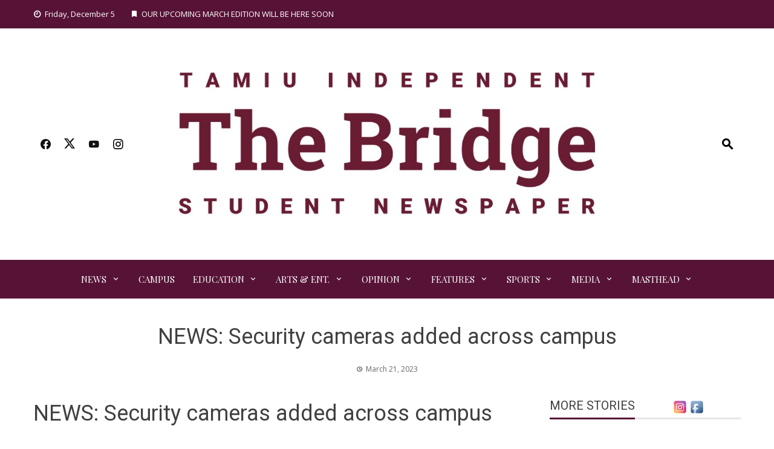

--- FILE ---
content_type: text/html; charset=UTF-8
request_url: https://www.thebridgestudentnews.com/2023/03/21/security-cameras-added-across-campus/
body_size: 119908
content:
<!DOCTYPE html>
<html lang="en-US">

    <head>
        <meta charset="UTF-8">
        <meta name="viewport" content="width=device-width, initial-scale=1">
        <link rel="profile" href="http://gmpg.org/xfn/11">

        <title>NEWS: Security cameras added across campus &#8211; The Bridge News</title>
<meta name='robots' content='max-image-preview:large' />
<link rel='dns-prefetch' href='//fonts.googleapis.com' />
<link rel="alternate" type="application/rss+xml" title="The Bridge News &raquo; Feed" href="https://www.thebridgestudentnews.com/feed/" />
<link rel="alternate" type="application/rss+xml" title="The Bridge News &raquo; Comments Feed" href="https://www.thebridgestudentnews.com/comments/feed/" />
<link rel="alternate" type="application/rss+xml" title="The Bridge News &raquo; NEWS: Security cameras added across campus Comments Feed" href="https://www.thebridgestudentnews.com/2023/03/21/security-cameras-added-across-campus/feed/" />
<link rel="alternate" title="oEmbed (JSON)" type="application/json+oembed" href="https://www.thebridgestudentnews.com/wp-json/oembed/1.0/embed?url=https%3A%2F%2Fwww.thebridgestudentnews.com%2F2023%2F03%2F21%2Fsecurity-cameras-added-across-campus%2F" />
<link rel="alternate" title="oEmbed (XML)" type="text/xml+oembed" href="https://www.thebridgestudentnews.com/wp-json/oembed/1.0/embed?url=https%3A%2F%2Fwww.thebridgestudentnews.com%2F2023%2F03%2F21%2Fsecurity-cameras-added-across-campus%2F&#038;format=xml" />
<style id='wp-img-auto-sizes-contain-inline-css'>
img:is([sizes=auto i],[sizes^="auto," i]){contain-intrinsic-size:3000px 1500px}
/*# sourceURL=wp-img-auto-sizes-contain-inline-css */
</style>
<link rel='stylesheet' id='dashicons-css' href='https://www.thebridgestudentnews.com/wp-includes/css/dashicons.min.css?ver=6.9' media='all' />
<link rel='stylesheet' id='elusive-css' href='https://www.thebridgestudentnews.com/wp-content/plugins/menu-icons/vendor/codeinwp/icon-picker/css/types/elusive.min.css?ver=2.0' media='all' />
<link rel='stylesheet' id='menu-icon-font-awesome-css' href='https://www.thebridgestudentnews.com/wp-content/plugins/menu-icons/css/fontawesome/css/all.min.css?ver=5.15.4' media='all' />
<link rel='stylesheet' id='foundation-icons-css' href='https://www.thebridgestudentnews.com/wp-content/plugins/menu-icons/vendor/codeinwp/icon-picker/css/types/foundation-icons.min.css?ver=3.0' media='all' />
<link rel='stylesheet' id='genericons-css' href='https://www.thebridgestudentnews.com/wp-content/plugins/menu-icons/vendor/codeinwp/icon-picker/css/types/genericons.min.css?ver=3.4' media='all' />
<link rel='stylesheet' id='menu-icons-extra-css' href='https://www.thebridgestudentnews.com/wp-content/plugins/menu-icons/css/extra.min.css?ver=0.13.19' media='all' />
<style id='wp-emoji-styles-inline-css'>

	img.wp-smiley, img.emoji {
		display: inline !important;
		border: none !important;
		box-shadow: none !important;
		height: 1em !important;
		width: 1em !important;
		margin: 0 0.07em !important;
		vertical-align: -0.1em !important;
		background: none !important;
		padding: 0 !important;
	}
/*# sourceURL=wp-emoji-styles-inline-css */
</style>
<style id='wp-block-library-inline-css'>
:root{--wp-block-synced-color:#7a00df;--wp-block-synced-color--rgb:122,0,223;--wp-bound-block-color:var(--wp-block-synced-color);--wp-editor-canvas-background:#ddd;--wp-admin-theme-color:#007cba;--wp-admin-theme-color--rgb:0,124,186;--wp-admin-theme-color-darker-10:#006ba1;--wp-admin-theme-color-darker-10--rgb:0,107,160.5;--wp-admin-theme-color-darker-20:#005a87;--wp-admin-theme-color-darker-20--rgb:0,90,135;--wp-admin-border-width-focus:2px}@media (min-resolution:192dpi){:root{--wp-admin-border-width-focus:1.5px}}.wp-element-button{cursor:pointer}:root .has-very-light-gray-background-color{background-color:#eee}:root .has-very-dark-gray-background-color{background-color:#313131}:root .has-very-light-gray-color{color:#eee}:root .has-very-dark-gray-color{color:#313131}:root .has-vivid-green-cyan-to-vivid-cyan-blue-gradient-background{background:linear-gradient(135deg,#00d084,#0693e3)}:root .has-purple-crush-gradient-background{background:linear-gradient(135deg,#34e2e4,#4721fb 50%,#ab1dfe)}:root .has-hazy-dawn-gradient-background{background:linear-gradient(135deg,#faaca8,#dad0ec)}:root .has-subdued-olive-gradient-background{background:linear-gradient(135deg,#fafae1,#67a671)}:root .has-atomic-cream-gradient-background{background:linear-gradient(135deg,#fdd79a,#004a59)}:root .has-nightshade-gradient-background{background:linear-gradient(135deg,#330968,#31cdcf)}:root .has-midnight-gradient-background{background:linear-gradient(135deg,#020381,#2874fc)}:root{--wp--preset--font-size--normal:16px;--wp--preset--font-size--huge:42px}.has-regular-font-size{font-size:1em}.has-larger-font-size{font-size:2.625em}.has-normal-font-size{font-size:var(--wp--preset--font-size--normal)}.has-huge-font-size{font-size:var(--wp--preset--font-size--huge)}.has-text-align-center{text-align:center}.has-text-align-left{text-align:left}.has-text-align-right{text-align:right}.has-fit-text{white-space:nowrap!important}#end-resizable-editor-section{display:none}.aligncenter{clear:both}.items-justified-left{justify-content:flex-start}.items-justified-center{justify-content:center}.items-justified-right{justify-content:flex-end}.items-justified-space-between{justify-content:space-between}.screen-reader-text{border:0;clip-path:inset(50%);height:1px;margin:-1px;overflow:hidden;padding:0;position:absolute;width:1px;word-wrap:normal!important}.screen-reader-text:focus{background-color:#ddd;clip-path:none;color:#444;display:block;font-size:1em;height:auto;left:5px;line-height:normal;padding:15px 23px 14px;text-decoration:none;top:5px;width:auto;z-index:100000}html :where(.has-border-color){border-style:solid}html :where([style*=border-top-color]){border-top-style:solid}html :where([style*=border-right-color]){border-right-style:solid}html :where([style*=border-bottom-color]){border-bottom-style:solid}html :where([style*=border-left-color]){border-left-style:solid}html :where([style*=border-width]){border-style:solid}html :where([style*=border-top-width]){border-top-style:solid}html :where([style*=border-right-width]){border-right-style:solid}html :where([style*=border-bottom-width]){border-bottom-style:solid}html :where([style*=border-left-width]){border-left-style:solid}html :where(img[class*=wp-image-]){height:auto;max-width:100%}:where(figure){margin:0 0 1em}html :where(.is-position-sticky){--wp-admin--admin-bar--position-offset:var(--wp-admin--admin-bar--height,0px)}@media screen and (max-width:600px){html :where(.is-position-sticky){--wp-admin--admin-bar--position-offset:0px}}

/*# sourceURL=wp-block-library-inline-css */
</style><style id='wp-block-heading-inline-css'>
h1:where(.wp-block-heading).has-background,h2:where(.wp-block-heading).has-background,h3:where(.wp-block-heading).has-background,h4:where(.wp-block-heading).has-background,h5:where(.wp-block-heading).has-background,h6:where(.wp-block-heading).has-background{padding:1.25em 2.375em}h1.has-text-align-left[style*=writing-mode]:where([style*=vertical-lr]),h1.has-text-align-right[style*=writing-mode]:where([style*=vertical-rl]),h2.has-text-align-left[style*=writing-mode]:where([style*=vertical-lr]),h2.has-text-align-right[style*=writing-mode]:where([style*=vertical-rl]),h3.has-text-align-left[style*=writing-mode]:where([style*=vertical-lr]),h3.has-text-align-right[style*=writing-mode]:where([style*=vertical-rl]),h4.has-text-align-left[style*=writing-mode]:where([style*=vertical-lr]),h4.has-text-align-right[style*=writing-mode]:where([style*=vertical-rl]),h5.has-text-align-left[style*=writing-mode]:where([style*=vertical-lr]),h5.has-text-align-right[style*=writing-mode]:where([style*=vertical-rl]),h6.has-text-align-left[style*=writing-mode]:where([style*=vertical-lr]),h6.has-text-align-right[style*=writing-mode]:where([style*=vertical-rl]){rotate:180deg}
/*# sourceURL=https://www.thebridgestudentnews.com/wp-includes/blocks/heading/style.min.css */
</style>
<style id='wp-block-image-inline-css'>
.wp-block-image>a,.wp-block-image>figure>a{display:inline-block}.wp-block-image img{box-sizing:border-box;height:auto;max-width:100%;vertical-align:bottom}@media not (prefers-reduced-motion){.wp-block-image img.hide{visibility:hidden}.wp-block-image img.show{animation:show-content-image .4s}}.wp-block-image[style*=border-radius] img,.wp-block-image[style*=border-radius]>a{border-radius:inherit}.wp-block-image.has-custom-border img{box-sizing:border-box}.wp-block-image.aligncenter{text-align:center}.wp-block-image.alignfull>a,.wp-block-image.alignwide>a{width:100%}.wp-block-image.alignfull img,.wp-block-image.alignwide img{height:auto;width:100%}.wp-block-image .aligncenter,.wp-block-image .alignleft,.wp-block-image .alignright,.wp-block-image.aligncenter,.wp-block-image.alignleft,.wp-block-image.alignright{display:table}.wp-block-image .aligncenter>figcaption,.wp-block-image .alignleft>figcaption,.wp-block-image .alignright>figcaption,.wp-block-image.aligncenter>figcaption,.wp-block-image.alignleft>figcaption,.wp-block-image.alignright>figcaption{caption-side:bottom;display:table-caption}.wp-block-image .alignleft{float:left;margin:.5em 1em .5em 0}.wp-block-image .alignright{float:right;margin:.5em 0 .5em 1em}.wp-block-image .aligncenter{margin-left:auto;margin-right:auto}.wp-block-image :where(figcaption){margin-bottom:1em;margin-top:.5em}.wp-block-image.is-style-circle-mask img{border-radius:9999px}@supports ((-webkit-mask-image:none) or (mask-image:none)) or (-webkit-mask-image:none){.wp-block-image.is-style-circle-mask img{border-radius:0;-webkit-mask-image:url('data:image/svg+xml;utf8,<svg viewBox="0 0 100 100" xmlns="http://www.w3.org/2000/svg"><circle cx="50" cy="50" r="50"/></svg>');mask-image:url('data:image/svg+xml;utf8,<svg viewBox="0 0 100 100" xmlns="http://www.w3.org/2000/svg"><circle cx="50" cy="50" r="50"/></svg>');mask-mode:alpha;-webkit-mask-position:center;mask-position:center;-webkit-mask-repeat:no-repeat;mask-repeat:no-repeat;-webkit-mask-size:contain;mask-size:contain}}:root :where(.wp-block-image.is-style-rounded img,.wp-block-image .is-style-rounded img){border-radius:9999px}.wp-block-image figure{margin:0}.wp-lightbox-container{display:flex;flex-direction:column;position:relative}.wp-lightbox-container img{cursor:zoom-in}.wp-lightbox-container img:hover+button{opacity:1}.wp-lightbox-container button{align-items:center;backdrop-filter:blur(16px) saturate(180%);background-color:#5a5a5a40;border:none;border-radius:4px;cursor:zoom-in;display:flex;height:20px;justify-content:center;opacity:0;padding:0;position:absolute;right:16px;text-align:center;top:16px;width:20px;z-index:100}@media not (prefers-reduced-motion){.wp-lightbox-container button{transition:opacity .2s ease}}.wp-lightbox-container button:focus-visible{outline:3px auto #5a5a5a40;outline:3px auto -webkit-focus-ring-color;outline-offset:3px}.wp-lightbox-container button:hover{cursor:pointer;opacity:1}.wp-lightbox-container button:focus{opacity:1}.wp-lightbox-container button:focus,.wp-lightbox-container button:hover,.wp-lightbox-container button:not(:hover):not(:active):not(.has-background){background-color:#5a5a5a40;border:none}.wp-lightbox-overlay{box-sizing:border-box;cursor:zoom-out;height:100vh;left:0;overflow:hidden;position:fixed;top:0;visibility:hidden;width:100%;z-index:100000}.wp-lightbox-overlay .close-button{align-items:center;cursor:pointer;display:flex;justify-content:center;min-height:40px;min-width:40px;padding:0;position:absolute;right:calc(env(safe-area-inset-right) + 16px);top:calc(env(safe-area-inset-top) + 16px);z-index:5000000}.wp-lightbox-overlay .close-button:focus,.wp-lightbox-overlay .close-button:hover,.wp-lightbox-overlay .close-button:not(:hover):not(:active):not(.has-background){background:none;border:none}.wp-lightbox-overlay .lightbox-image-container{height:var(--wp--lightbox-container-height);left:50%;overflow:hidden;position:absolute;top:50%;transform:translate(-50%,-50%);transform-origin:top left;width:var(--wp--lightbox-container-width);z-index:9999999999}.wp-lightbox-overlay .wp-block-image{align-items:center;box-sizing:border-box;display:flex;height:100%;justify-content:center;margin:0;position:relative;transform-origin:0 0;width:100%;z-index:3000000}.wp-lightbox-overlay .wp-block-image img{height:var(--wp--lightbox-image-height);min-height:var(--wp--lightbox-image-height);min-width:var(--wp--lightbox-image-width);width:var(--wp--lightbox-image-width)}.wp-lightbox-overlay .wp-block-image figcaption{display:none}.wp-lightbox-overlay button{background:none;border:none}.wp-lightbox-overlay .scrim{background-color:#fff;height:100%;opacity:.9;position:absolute;width:100%;z-index:2000000}.wp-lightbox-overlay.active{visibility:visible}@media not (prefers-reduced-motion){.wp-lightbox-overlay.active{animation:turn-on-visibility .25s both}.wp-lightbox-overlay.active img{animation:turn-on-visibility .35s both}.wp-lightbox-overlay.show-closing-animation:not(.active){animation:turn-off-visibility .35s both}.wp-lightbox-overlay.show-closing-animation:not(.active) img{animation:turn-off-visibility .25s both}.wp-lightbox-overlay.zoom.active{animation:none;opacity:1;visibility:visible}.wp-lightbox-overlay.zoom.active .lightbox-image-container{animation:lightbox-zoom-in .4s}.wp-lightbox-overlay.zoom.active .lightbox-image-container img{animation:none}.wp-lightbox-overlay.zoom.active .scrim{animation:turn-on-visibility .4s forwards}.wp-lightbox-overlay.zoom.show-closing-animation:not(.active){animation:none}.wp-lightbox-overlay.zoom.show-closing-animation:not(.active) .lightbox-image-container{animation:lightbox-zoom-out .4s}.wp-lightbox-overlay.zoom.show-closing-animation:not(.active) .lightbox-image-container img{animation:none}.wp-lightbox-overlay.zoom.show-closing-animation:not(.active) .scrim{animation:turn-off-visibility .4s forwards}}@keyframes show-content-image{0%{visibility:hidden}99%{visibility:hidden}to{visibility:visible}}@keyframes turn-on-visibility{0%{opacity:0}to{opacity:1}}@keyframes turn-off-visibility{0%{opacity:1;visibility:visible}99%{opacity:0;visibility:visible}to{opacity:0;visibility:hidden}}@keyframes lightbox-zoom-in{0%{transform:translate(calc((-100vw + var(--wp--lightbox-scrollbar-width))/2 + var(--wp--lightbox-initial-left-position)),calc(-50vh + var(--wp--lightbox-initial-top-position))) scale(var(--wp--lightbox-scale))}to{transform:translate(-50%,-50%) scale(1)}}@keyframes lightbox-zoom-out{0%{transform:translate(-50%,-50%) scale(1);visibility:visible}99%{visibility:visible}to{transform:translate(calc((-100vw + var(--wp--lightbox-scrollbar-width))/2 + var(--wp--lightbox-initial-left-position)),calc(-50vh + var(--wp--lightbox-initial-top-position))) scale(var(--wp--lightbox-scale));visibility:hidden}}
/*# sourceURL=https://www.thebridgestudentnews.com/wp-includes/blocks/image/style.min.css */
</style>
<style id='wp-block-image-theme-inline-css'>
:root :where(.wp-block-image figcaption){color:#555;font-size:13px;text-align:center}.is-dark-theme :root :where(.wp-block-image figcaption){color:#ffffffa6}.wp-block-image{margin:0 0 1em}
/*# sourceURL=https://www.thebridgestudentnews.com/wp-includes/blocks/image/theme.min.css */
</style>
<style id='wp-block-paragraph-inline-css'>
.is-small-text{font-size:.875em}.is-regular-text{font-size:1em}.is-large-text{font-size:2.25em}.is-larger-text{font-size:3em}.has-drop-cap:not(:focus):first-letter{float:left;font-size:8.4em;font-style:normal;font-weight:100;line-height:.68;margin:.05em .1em 0 0;text-transform:uppercase}body.rtl .has-drop-cap:not(:focus):first-letter{float:none;margin-left:.1em}p.has-drop-cap.has-background{overflow:hidden}:root :where(p.has-background){padding:1.25em 2.375em}:where(p.has-text-color:not(.has-link-color)) a{color:inherit}p.has-text-align-left[style*="writing-mode:vertical-lr"],p.has-text-align-right[style*="writing-mode:vertical-rl"]{rotate:180deg}
/*# sourceURL=https://www.thebridgestudentnews.com/wp-includes/blocks/paragraph/style.min.css */
</style>
<style id='global-styles-inline-css'>
:root{--wp--preset--aspect-ratio--square: 1;--wp--preset--aspect-ratio--4-3: 4/3;--wp--preset--aspect-ratio--3-4: 3/4;--wp--preset--aspect-ratio--3-2: 3/2;--wp--preset--aspect-ratio--2-3: 2/3;--wp--preset--aspect-ratio--16-9: 16/9;--wp--preset--aspect-ratio--9-16: 9/16;--wp--preset--color--black: #000000;--wp--preset--color--cyan-bluish-gray: #abb8c3;--wp--preset--color--white: #ffffff;--wp--preset--color--pale-pink: #f78da7;--wp--preset--color--vivid-red: #cf2e2e;--wp--preset--color--luminous-vivid-orange: #ff6900;--wp--preset--color--luminous-vivid-amber: #fcb900;--wp--preset--color--light-green-cyan: #7bdcb5;--wp--preset--color--vivid-green-cyan: #00d084;--wp--preset--color--pale-cyan-blue: #8ed1fc;--wp--preset--color--vivid-cyan-blue: #0693e3;--wp--preset--color--vivid-purple: #9b51e0;--wp--preset--gradient--vivid-cyan-blue-to-vivid-purple: linear-gradient(135deg,rgb(6,147,227) 0%,rgb(155,81,224) 100%);--wp--preset--gradient--light-green-cyan-to-vivid-green-cyan: linear-gradient(135deg,rgb(122,220,180) 0%,rgb(0,208,130) 100%);--wp--preset--gradient--luminous-vivid-amber-to-luminous-vivid-orange: linear-gradient(135deg,rgb(252,185,0) 0%,rgb(255,105,0) 100%);--wp--preset--gradient--luminous-vivid-orange-to-vivid-red: linear-gradient(135deg,rgb(255,105,0) 0%,rgb(207,46,46) 100%);--wp--preset--gradient--very-light-gray-to-cyan-bluish-gray: linear-gradient(135deg,rgb(238,238,238) 0%,rgb(169,184,195) 100%);--wp--preset--gradient--cool-to-warm-spectrum: linear-gradient(135deg,rgb(74,234,220) 0%,rgb(151,120,209) 20%,rgb(207,42,186) 40%,rgb(238,44,130) 60%,rgb(251,105,98) 80%,rgb(254,248,76) 100%);--wp--preset--gradient--blush-light-purple: linear-gradient(135deg,rgb(255,206,236) 0%,rgb(152,150,240) 100%);--wp--preset--gradient--blush-bordeaux: linear-gradient(135deg,rgb(254,205,165) 0%,rgb(254,45,45) 50%,rgb(107,0,62) 100%);--wp--preset--gradient--luminous-dusk: linear-gradient(135deg,rgb(255,203,112) 0%,rgb(199,81,192) 50%,rgb(65,88,208) 100%);--wp--preset--gradient--pale-ocean: linear-gradient(135deg,rgb(255,245,203) 0%,rgb(182,227,212) 50%,rgb(51,167,181) 100%);--wp--preset--gradient--electric-grass: linear-gradient(135deg,rgb(202,248,128) 0%,rgb(113,206,126) 100%);--wp--preset--gradient--midnight: linear-gradient(135deg,rgb(2,3,129) 0%,rgb(40,116,252) 100%);--wp--preset--font-size--small: 0.9rem;--wp--preset--font-size--medium: 1.05rem;--wp--preset--font-size--large: clamp(1.39rem, 1.39rem + ((1vw - 0.2rem) * 0.836), 1.85rem);--wp--preset--font-size--x-large: clamp(1.85rem, 1.85rem + ((1vw - 0.2rem) * 1.182), 2.5rem);--wp--preset--font-size--xx-large: clamp(2.5rem, 2.5rem + ((1vw - 0.2rem) * 1.4), 3.27rem);--wp--preset--spacing--20: 0.44rem;--wp--preset--spacing--30: 0.67rem;--wp--preset--spacing--40: 1rem;--wp--preset--spacing--50: 1.5rem;--wp--preset--spacing--60: 2.25rem;--wp--preset--spacing--70: 3.38rem;--wp--preset--spacing--80: 5.06rem;--wp--preset--shadow--natural: 6px 6px 9px rgba(0, 0, 0, 0.2);--wp--preset--shadow--deep: 12px 12px 50px rgba(0, 0, 0, 0.4);--wp--preset--shadow--sharp: 6px 6px 0px rgba(0, 0, 0, 0.2);--wp--preset--shadow--outlined: 6px 6px 0px -3px rgb(255, 255, 255), 6px 6px rgb(0, 0, 0);--wp--preset--shadow--crisp: 6px 6px 0px rgb(0, 0, 0);}:root { --wp--style--global--content-size: 1100px;--wp--style--global--wide-size: 1200px; }:where(body) { margin: 0; }.wp-site-blocks > .alignleft { float: left; margin-right: 2em; }.wp-site-blocks > .alignright { float: right; margin-left: 2em; }.wp-site-blocks > .aligncenter { justify-content: center; margin-left: auto; margin-right: auto; }:where(.wp-site-blocks) > * { margin-block-start: 24px; margin-block-end: 0; }:where(.wp-site-blocks) > :first-child { margin-block-start: 0; }:where(.wp-site-blocks) > :last-child { margin-block-end: 0; }:root { --wp--style--block-gap: 24px; }:root :where(.is-layout-flow) > :first-child{margin-block-start: 0;}:root :where(.is-layout-flow) > :last-child{margin-block-end: 0;}:root :where(.is-layout-flow) > *{margin-block-start: 24px;margin-block-end: 0;}:root :where(.is-layout-constrained) > :first-child{margin-block-start: 0;}:root :where(.is-layout-constrained) > :last-child{margin-block-end: 0;}:root :where(.is-layout-constrained) > *{margin-block-start: 24px;margin-block-end: 0;}:root :where(.is-layout-flex){gap: 24px;}:root :where(.is-layout-grid){gap: 24px;}.is-layout-flow > .alignleft{float: left;margin-inline-start: 0;margin-inline-end: 2em;}.is-layout-flow > .alignright{float: right;margin-inline-start: 2em;margin-inline-end: 0;}.is-layout-flow > .aligncenter{margin-left: auto !important;margin-right: auto !important;}.is-layout-constrained > .alignleft{float: left;margin-inline-start: 0;margin-inline-end: 2em;}.is-layout-constrained > .alignright{float: right;margin-inline-start: 2em;margin-inline-end: 0;}.is-layout-constrained > .aligncenter{margin-left: auto !important;margin-right: auto !important;}.is-layout-constrained > :where(:not(.alignleft):not(.alignright):not(.alignfull)){max-width: var(--wp--style--global--content-size);margin-left: auto !important;margin-right: auto !important;}.is-layout-constrained > .alignwide{max-width: var(--wp--style--global--wide-size);}body .is-layout-flex{display: flex;}.is-layout-flex{flex-wrap: wrap;align-items: center;}.is-layout-flex > :is(*, div){margin: 0;}body .is-layout-grid{display: grid;}.is-layout-grid > :is(*, div){margin: 0;}body{padding-top: 0px;padding-right: 0px;padding-bottom: 0px;padding-left: 0px;}:root :where(.wp-element-button, .wp-block-button__link){background-color: #32373c;border-width: 0;color: #fff;font-family: inherit;font-size: inherit;font-style: inherit;font-weight: inherit;letter-spacing: inherit;line-height: inherit;padding-top: calc(0.667em + 2px);padding-right: calc(1.333em + 2px);padding-bottom: calc(0.667em + 2px);padding-left: calc(1.333em + 2px);text-decoration: none;text-transform: inherit;}.has-black-color{color: var(--wp--preset--color--black) !important;}.has-cyan-bluish-gray-color{color: var(--wp--preset--color--cyan-bluish-gray) !important;}.has-white-color{color: var(--wp--preset--color--white) !important;}.has-pale-pink-color{color: var(--wp--preset--color--pale-pink) !important;}.has-vivid-red-color{color: var(--wp--preset--color--vivid-red) !important;}.has-luminous-vivid-orange-color{color: var(--wp--preset--color--luminous-vivid-orange) !important;}.has-luminous-vivid-amber-color{color: var(--wp--preset--color--luminous-vivid-amber) !important;}.has-light-green-cyan-color{color: var(--wp--preset--color--light-green-cyan) !important;}.has-vivid-green-cyan-color{color: var(--wp--preset--color--vivid-green-cyan) !important;}.has-pale-cyan-blue-color{color: var(--wp--preset--color--pale-cyan-blue) !important;}.has-vivid-cyan-blue-color{color: var(--wp--preset--color--vivid-cyan-blue) !important;}.has-vivid-purple-color{color: var(--wp--preset--color--vivid-purple) !important;}.has-black-background-color{background-color: var(--wp--preset--color--black) !important;}.has-cyan-bluish-gray-background-color{background-color: var(--wp--preset--color--cyan-bluish-gray) !important;}.has-white-background-color{background-color: var(--wp--preset--color--white) !important;}.has-pale-pink-background-color{background-color: var(--wp--preset--color--pale-pink) !important;}.has-vivid-red-background-color{background-color: var(--wp--preset--color--vivid-red) !important;}.has-luminous-vivid-orange-background-color{background-color: var(--wp--preset--color--luminous-vivid-orange) !important;}.has-luminous-vivid-amber-background-color{background-color: var(--wp--preset--color--luminous-vivid-amber) !important;}.has-light-green-cyan-background-color{background-color: var(--wp--preset--color--light-green-cyan) !important;}.has-vivid-green-cyan-background-color{background-color: var(--wp--preset--color--vivid-green-cyan) !important;}.has-pale-cyan-blue-background-color{background-color: var(--wp--preset--color--pale-cyan-blue) !important;}.has-vivid-cyan-blue-background-color{background-color: var(--wp--preset--color--vivid-cyan-blue) !important;}.has-vivid-purple-background-color{background-color: var(--wp--preset--color--vivid-purple) !important;}.has-black-border-color{border-color: var(--wp--preset--color--black) !important;}.has-cyan-bluish-gray-border-color{border-color: var(--wp--preset--color--cyan-bluish-gray) !important;}.has-white-border-color{border-color: var(--wp--preset--color--white) !important;}.has-pale-pink-border-color{border-color: var(--wp--preset--color--pale-pink) !important;}.has-vivid-red-border-color{border-color: var(--wp--preset--color--vivid-red) !important;}.has-luminous-vivid-orange-border-color{border-color: var(--wp--preset--color--luminous-vivid-orange) !important;}.has-luminous-vivid-amber-border-color{border-color: var(--wp--preset--color--luminous-vivid-amber) !important;}.has-light-green-cyan-border-color{border-color: var(--wp--preset--color--light-green-cyan) !important;}.has-vivid-green-cyan-border-color{border-color: var(--wp--preset--color--vivid-green-cyan) !important;}.has-pale-cyan-blue-border-color{border-color: var(--wp--preset--color--pale-cyan-blue) !important;}.has-vivid-cyan-blue-border-color{border-color: var(--wp--preset--color--vivid-cyan-blue) !important;}.has-vivid-purple-border-color{border-color: var(--wp--preset--color--vivid-purple) !important;}.has-vivid-cyan-blue-to-vivid-purple-gradient-background{background: var(--wp--preset--gradient--vivid-cyan-blue-to-vivid-purple) !important;}.has-light-green-cyan-to-vivid-green-cyan-gradient-background{background: var(--wp--preset--gradient--light-green-cyan-to-vivid-green-cyan) !important;}.has-luminous-vivid-amber-to-luminous-vivid-orange-gradient-background{background: var(--wp--preset--gradient--luminous-vivid-amber-to-luminous-vivid-orange) !important;}.has-luminous-vivid-orange-to-vivid-red-gradient-background{background: var(--wp--preset--gradient--luminous-vivid-orange-to-vivid-red) !important;}.has-very-light-gray-to-cyan-bluish-gray-gradient-background{background: var(--wp--preset--gradient--very-light-gray-to-cyan-bluish-gray) !important;}.has-cool-to-warm-spectrum-gradient-background{background: var(--wp--preset--gradient--cool-to-warm-spectrum) !important;}.has-blush-light-purple-gradient-background{background: var(--wp--preset--gradient--blush-light-purple) !important;}.has-blush-bordeaux-gradient-background{background: var(--wp--preset--gradient--blush-bordeaux) !important;}.has-luminous-dusk-gradient-background{background: var(--wp--preset--gradient--luminous-dusk) !important;}.has-pale-ocean-gradient-background{background: var(--wp--preset--gradient--pale-ocean) !important;}.has-electric-grass-gradient-background{background: var(--wp--preset--gradient--electric-grass) !important;}.has-midnight-gradient-background{background: var(--wp--preset--gradient--midnight) !important;}.has-small-font-size{font-size: var(--wp--preset--font-size--small) !important;}.has-medium-font-size{font-size: var(--wp--preset--font-size--medium) !important;}.has-large-font-size{font-size: var(--wp--preset--font-size--large) !important;}.has-x-large-font-size{font-size: var(--wp--preset--font-size--x-large) !important;}.has-xx-large-font-size{font-size: var(--wp--preset--font-size--xx-large) !important;}
/*# sourceURL=global-styles-inline-css */
</style>

<link rel='stylesheet' id='acx_fsmi_styles-css' href='https://www.thebridgestudentnews.com/wp-content/plugins/floating-social-media-icon/css/style.css?v=4.3.5&#038;ver=6.9' media='all' />
<link rel='stylesheet' id='viral-news-style-css' href='https://www.thebridgestudentnews.com/wp-content/themes/viral-news/style.css?ver=2.02' media='all' />
<style id='viral-news-style-inline-css'>
:root{--viral-news-template-color:#571336;--viral-news-header-image:url();--viral-news-header-padding:50px 0;--viral-news-body-family:'Open Sans',serif;--viral-news-header-family:'Roboto',serif}
/*# sourceURL=viral-news-style-inline-css */
</style>
<link rel='stylesheet' id='twittericon-css' href='https://www.thebridgestudentnews.com/wp-content/themes/viral-news/css/twittericon.css?ver=2.02' media='all' />
<link rel='stylesheet' id='materialdesignicons-css' href='https://www.thebridgestudentnews.com/wp-content/themes/viral-news/css/materialdesignicons.css?ver=2.02' media='all' />
<link rel='stylesheet' id='owl-carousel-css' href='https://www.thebridgestudentnews.com/wp-content/themes/viral-news/css/owl.carousel.css?ver=2.02' media='all' />
<link rel='stylesheet' id='viral-news-fonts-css' href='https://fonts.googleapis.com/css?family=Roboto%3A100%2C100i%2C300%2C300i%2C400%2C400i%2C500%2C500i%2C700%2C700i%2C900%2C900i%7COpen+Sans%3A300%2C400%2C500%2C600%2C700%2C800%2C300i%2C400i%2C500i%2C600i%2C700i%2C800i%7CPlayfair+Display%3A400%2C500%2C600%2C700%2C800%2C900%2C400i%2C500i%2C600i%2C700i%2C800i%2C900i&#038;subset=latin%2Clatin-ext&#038;display=swap' media='all' />
<link rel='stylesheet' id='mm-compiled-options-mobmenu-css' href='https://www.thebridgestudentnews.com/wp-content/uploads/dynamic-mobmenu.css?ver=2.8.8-330' media='all' />
<link rel='stylesheet' id='mm-google-webfont-dosis-css' href='//fonts.googleapis.com/css?family=Dosis%3Ainherit%2C400&#038;subset=latin%2Clatin-ext&#038;ver=6.9' media='all' />
<link rel='stylesheet' id='__EPYT__style-css' href='https://www.thebridgestudentnews.com/wp-content/plugins/youtube-embed-plus/styles/ytprefs.min.css?ver=14.2.3.2' media='all' />
<style id='__EPYT__style-inline-css'>

                .epyt-gallery-thumb {
                        width: 33.333%;
                }
                
/*# sourceURL=__EPYT__style-inline-css */
</style>
<link rel='stylesheet' id='cssmobmenu-icons-css' href='https://www.thebridgestudentnews.com/wp-content/plugins/mobile-menu/includes/css/mobmenu-icons.css?ver=6.9' media='all' />
<link rel='stylesheet' id='cssmobmenu-css' href='https://www.thebridgestudentnews.com/wp-content/plugins/mobile-menu/includes/css/mobmenu.css?ver=2.8.8' media='all' />
<script src="https://www.thebridgestudentnews.com/wp-content/plugins/related-posts-thumbnails/assets/js/front.min.js?ver=4.3.1" id="rpt_front_style-js"></script>
<script src="https://www.thebridgestudentnews.com/wp-includes/js/jquery/jquery.min.js?ver=3.7.1" id="jquery-core-js"></script>
<script src="https://www.thebridgestudentnews.com/wp-includes/js/jquery/jquery-migrate.min.js?ver=3.4.1" id="jquery-migrate-js"></script>
<script src="https://www.thebridgestudentnews.com/wp-content/plugins/related-posts-thumbnails/assets/js/lazy-load.js?ver=4.3.1" id="rpt-lazy-load-js"></script>
<script id="__ytprefs__-js-extra">
var _EPYT_ = {"ajaxurl":"https://www.thebridgestudentnews.com/wp-admin/admin-ajax.php","security":"fc45a0bfb5","gallery_scrolloffset":"20","eppathtoscripts":"https://www.thebridgestudentnews.com/wp-content/plugins/youtube-embed-plus/scripts/","eppath":"https://www.thebridgestudentnews.com/wp-content/plugins/youtube-embed-plus/","epresponsiveselector":"[\"iframe.__youtube_prefs__\",\"iframe[src*='youtube.com']\",\"iframe[src*='youtube-nocookie.com']\",\"iframe[data-ep-src*='youtube.com']\",\"iframe[data-ep-src*='youtube-nocookie.com']\",\"iframe[data-ep-gallerysrc*='youtube.com']\"]","epdovol":"1","version":"14.2.3.2","evselector":"iframe.__youtube_prefs__[src], iframe[src*=\"youtube.com/embed/\"], iframe[src*=\"youtube-nocookie.com/embed/\"]","ajax_compat":"","maxres_facade":"eager","ytapi_load":"light","pause_others":"","stopMobileBuffer":"1","facade_mode":"","not_live_on_channel":""};
//# sourceURL=__ytprefs__-js-extra
</script>
<script src="https://www.thebridgestudentnews.com/wp-content/plugins/youtube-embed-plus/scripts/ytprefs.min.js?ver=14.2.3.2" id="__ytprefs__-js"></script>
<script src="https://www.thebridgestudentnews.com/wp-content/plugins/mobile-menu/includes/js/mobmenu.js?ver=2.8.8" id="mobmenujs-js"></script>
<link rel="https://api.w.org/" href="https://www.thebridgestudentnews.com/wp-json/" /><link rel="alternate" title="JSON" type="application/json" href="https://www.thebridgestudentnews.com/wp-json/wp/v2/posts/4391" /><link rel="EditURI" type="application/rsd+xml" title="RSD" href="https://www.thebridgestudentnews.com/xmlrpc.php?rsd" />
<meta name="generator" content="WordPress 6.9" />
<link rel="canonical" href="https://www.thebridgestudentnews.com/2023/03/21/security-cameras-added-across-campus/" />
<link rel='shortlink' href='https://www.thebridgestudentnews.com/?p=4391' />
		<!-- Custom Logo: hide header text -->
		<style id="custom-logo-css">
			.vn-site-title, .vn-site-description {
				position: absolute;
				clip-path: inset(50%);
			}
		</style>
		


<!-- Starting Styles For Social Media Icon From Acurax International www.acurax.com -->
<style type='text/css'>
#divBottomRight img 
{
width: 27px; 
}
</style>
<!-- Ending Styles For Social Media Icon From Acurax International www.acurax.com -->



        <style>
            #related_posts_thumbnails li {
                border-right: 1px solid #dddddd;
                background-color: #ffffff            }

            #related_posts_thumbnails li:hover {
                background-color: #eeeeee;
            }

            .relpost_content {
                font-size: 12px;
                color: #333333;
            }

            .relpost-block-single {
                background-color: #ffffff;
                border-right: 1px solid #dddddd;
                border-left: 1px solid #dddddd;
                margin-right: -1px;
            }

            .relpost-block-single:hover {
                background-color: #eeeeee;
            }
        </style>

        <!-- Analytics by WP Statistics - https://wp-statistics.com -->
<link rel="icon" href="https://www.thebridgestudentnews.com/wp-content/uploads/2020/02/cropped-BridgeBrand_2-1-32x32.png" sizes="32x32" />
<link rel="icon" href="https://www.thebridgestudentnews.com/wp-content/uploads/2020/02/cropped-BridgeBrand_2-1-192x192.png" sizes="192x192" />
<link rel="apple-touch-icon" href="https://www.thebridgestudentnews.com/wp-content/uploads/2020/02/cropped-BridgeBrand_2-1-180x180.png" />
<meta name="msapplication-TileImage" content="https://www.thebridgestudentnews.com/wp-content/uploads/2020/02/cropped-BridgeBrand_2-1-270x270.png" />
				<style type="text/css" id="c4wp-checkout-css">
					.woocommerce-checkout .c4wp_captcha_field {
						margin-bottom: 10px;
						margin-top: 15px;
						position: relative;
						display: inline-block;
					}
				</style>
							<style type="text/css" id="c4wp-v3-lp-form-css">
				.login #login, .login #lostpasswordform {
					min-width: 350px !important;
				}
				.wpforms-field-c4wp iframe {
					width: 100% !important;
				}
			</style>
			    <link rel='stylesheet' id='sgmb_socialFont_style-css' href='https://www.thebridgestudentnews.com/wp-content/plugins/social-media-builder/css/jssocial/font-awesome.min.css?ver=6.9' media='all' />
<link rel='stylesheet' id='sgmb_social2_style-css' href='https://www.thebridgestudentnews.com/wp-content/plugins/social-media-builder/css/jssocial/jssocials.css?ver=6.9' media='all' />
<link rel='stylesheet' id='jssocials_theme_classic-css' href='https://www.thebridgestudentnews.com/wp-content/plugins/social-media-builder/css/jssocial/jssocials-theme-classic.css?ver=6.9' media='all' />
<link rel='stylesheet' id='sgmb_widget_style-css' href='https://www.thebridgestudentnews.com/wp-content/plugins/social-media-builder/css/widget/widget-style.css?ver=6.9' media='all' />
<link rel='stylesheet' id='sgmb_buttons_animate-css' href='https://www.thebridgestudentnews.com/wp-content/plugins/social-media-builder/css/animate.css?ver=6.9' media='all' />
<link rel='stylesheet' id='sgmb_drop_down_style-css' href='https://www.thebridgestudentnews.com/wp-content/plugins/social-media-builder/css/widget/simple.dropdown.css?ver=6.9' media='all' />
</head>

    <body class="wp-singular post-template-default single single-post postid-4391 single-format-standard wp-custom-logo wp-embed-responsive wp-theme-viral-news non-logged-in group-blog viral-news-right-sidebar mob-menu-slideout-over">
                <div id="vn-page">
            <a class="skip-link screen-reader-text" href="#vn-content">Skip to content</a>
                        <header id="vn-masthead" class="vn-site-header" >
                                    <div class="vn-top-header vn-theme-color">
                        <div class="vn-container">
                            <div class="vn-top-left-header">
                                <span><i class="mdi-clock-time-nine-outline"></i>Friday, December 5</span><span><i class="mdi-bookmark"></i>OUR UPCOMING MARCH EDITION WILL BE HERE SOON</span>                            </div>

                            <div class="vn-top-right-header">
                                                            </div>
                        </div>
                    </div>
                
                <div class="vn-header vn-black">
                    <div class="vn-container">
                        <div class="vn-header-social-icons"><a class="vn-facebook" href="http://www.facebook.com/thebridgestudentnews" target="_blank"><i class="mdi-facebook"></i></a><a class="vn-twitter" href="https://twitter.com/thebridgetamiu" target="_blank"><i class="ti-x-twitter"></i></a><a class="vn-youtube" href="#" target="_blank"><i class="mdi-youtube"></i></a><a class="vn-instagram" href="https://www.instagram.com/thebridgestudentnews/" target="_blank"><i class="mdi-instagram"></i></a></div>            <div id="vn-site-branding">
                <a href="https://www.thebridgestudentnews.com/" class="custom-logo-link" rel="home"><img width="1200" height="387" src="https://www.thebridgestudentnews.com/wp-content/uploads/2021/03/cropped-Bridge-Logo-3-jpeg-1-1.jpg" class="custom-logo" alt="" decoding="async" srcset="https://www.thebridgestudentnews.com/wp-content/uploads/2021/03/cropped-Bridge-Logo-3-jpeg-1-1.jpg 1200w, https://www.thebridgestudentnews.com/wp-content/uploads/2021/03/cropped-Bridge-Logo-3-jpeg-1-1-300x97.jpg 300w, https://www.thebridgestudentnews.com/wp-content/uploads/2021/03/cropped-Bridge-Logo-3-jpeg-1-1-1024x330.jpg 1024w, https://www.thebridgestudentnews.com/wp-content/uploads/2021/03/cropped-Bridge-Logo-3-jpeg-1-1-768x248.jpg 768w" sizes="(max-width: 1200px) 100vw, 1200px" /></a>            </div><!-- .site-branding -->
            <div class="vn-header-search" ><span><i class="mdi-magnify"></i></span></div>                    </div>
                </div>

                                    <nav id="vn-site-navigation" class="vn-main-navigation vn-theme-color">
                        <div class="vn-container">
                            <div class="vn-header-search"><span ><i class="mdi-magnify"></i></span></div>

                            <a href="#" class="vn-toggle-menu"><span></span></a>
                            <div class="vn-menu vn-clearfix"><ul id="menu-navigation" class="vn-clearfix"><li id="menu-item-2427" class="menu-item menu-item-type-taxonomy menu-item-object-category current-post-ancestor current-menu-parent current-post-parent menu-item-has-children menu-item-2427"><a href="https://www.thebridgestudentnews.com/category/news/">News</a>
<ul class="sub-menu">
	<li id="menu-item-5782" class="menu-item menu-item-type-custom menu-item-object-custom menu-item-5782"><a href="http://thebridgestudentnews.com">OUR TOP STORIES</a></li>
	<li id="menu-item-2435" class="menu-item menu-item-type-taxonomy menu-item-object-category menu-item-2435"><a href="https://www.thebridgestudentnews.com/category/finance/business/">Business</a></li>
	<li id="menu-item-2434" class="menu-item menu-item-type-taxonomy menu-item-object-category menu-item-2434"><a href="https://www.thebridgestudentnews.com/category/finance/">Finance</a></li>
	<li id="menu-item-2431" class="menu-item menu-item-type-taxonomy menu-item-object-category menu-item-2431"><a href="https://www.thebridgestudentnews.com/category/health/">Health</a></li>
	<li id="menu-item-2424" class="menu-item menu-item-type-taxonomy menu-item-object-category menu-item-2424"><a href="https://www.thebridgestudentnews.com/category/civil-affairs/">National News</a></li>
	<li id="menu-item-2439" class="menu-item menu-item-type-taxonomy menu-item-object-category current-post-ancestor current-menu-parent current-post-parent menu-item-2439"><a href="https://www.thebridgestudentnews.com/category/law-and-justice/">Law and Justice</a></li>
	<li id="menu-item-2430" class="menu-item menu-item-type-taxonomy menu-item-object-category menu-item-2430"><a href="https://www.thebridgestudentnews.com/category/civil-affairs/military/">Military</a></li>
	<li id="menu-item-2429" class="menu-item menu-item-type-taxonomy menu-item-object-category menu-item-2429"><a href="https://www.thebridgestudentnews.com/category/politics/">Politics</a></li>
	<li id="menu-item-2442" class="menu-item menu-item-type-taxonomy menu-item-object-category menu-item-2442"><a href="https://www.thebridgestudentnews.com/category/science-and-tech/">Science and Tech</a></li>
	<li id="menu-item-2428" class="menu-item menu-item-type-taxonomy menu-item-object-category menu-item-2428"><a href="https://www.thebridgestudentnews.com/category/civil-affairs/international-affairs/">International News</a></li>
	<li id="menu-item-2433" class="menu-item menu-item-type-taxonomy menu-item-object-category menu-item-2433"><a href="https://www.thebridgestudentnews.com/category/espanol/">Español</a></li>
</ul>
</li>
<li id="menu-item-301" class="menu-item menu-item-type-taxonomy menu-item-object-category current-post-ancestor current-menu-parent current-post-parent menu-item-301"><a href="https://www.thebridgestudentnews.com/category/on-campus/">Campus</a></li>
<li id="menu-item-1043" class="menu-item menu-item-type-taxonomy menu-item-object-category menu-item-has-children menu-item-1043"><a href="https://www.thebridgestudentnews.com/category/civil-affairs/education/">Education</a>
<ul class="sub-menu">
	<li id="menu-item-2423" class="menu-item menu-item-type-taxonomy menu-item-object-category menu-item-2423"><a href="https://www.thebridgestudentnews.com/category/academia/">Academia</a></li>
	<li id="menu-item-2426" class="menu-item menu-item-type-taxonomy menu-item-object-category menu-item-2426"><a href="https://www.thebridgestudentnews.com/category/alumni/">Alumni</a></li>
</ul>
</li>
<li id="menu-item-298" class="menu-item menu-item-type-taxonomy menu-item-object-category menu-item-has-children menu-item-298"><a href="https://www.thebridgestudentnews.com/category/life-and-arts/">Arts &#038; Ent.</a>
<ul class="sub-menu">
	<li id="menu-item-2440" class="menu-item menu-item-type-taxonomy menu-item-object-category menu-item-2440"><a href="https://www.thebridgestudentnews.com/category/life-and-arts/">Life &amp; Arts</a></li>
	<li id="menu-item-2432" class="menu-item menu-item-type-taxonomy menu-item-object-category menu-item-2432"><a href="https://www.thebridgestudentnews.com/category/entertainment/">Entertainment</a></li>
</ul>
</li>
<li id="menu-item-692" class="menu-item menu-item-type-taxonomy menu-item-object-category menu-item-has-children menu-item-692"><a href="https://www.thebridgestudentnews.com/category/opinion/">Opinion</a>
<ul class="sub-menu">
	<li id="menu-item-810" class="menu-item menu-item-type-taxonomy menu-item-object-category menu-item-810"><a href="https://www.thebridgestudentnews.com/category/opinion/editorial/">Editorial</a></li>
	<li id="menu-item-2441" class="menu-item menu-item-type-taxonomy menu-item-object-category menu-item-2441"><a href="https://www.thebridgestudentnews.com/category/illustrations/">Illustrations</a></li>
	<li id="menu-item-1749" class="menu-item menu-item-type-taxonomy menu-item-object-category menu-item-1749"><a href="https://www.thebridgestudentnews.com/category/opinion/in-our-view/">In Our View</a></li>
	<li id="menu-item-2437" class="menu-item menu-item-type-taxonomy menu-item-object-category menu-item-2437"><a href="https://www.thebridgestudentnews.com/category/guest-article/">Guest Articles</a></li>
	<li id="menu-item-2457" class="menu-item menu-item-type-taxonomy menu-item-object-category menu-item-2457"><a href="https://www.thebridgestudentnews.com/category/opinion/letter-to-the-editor/">Letters to the Editor</a></li>
</ul>
</li>
<li id="menu-item-807" class="menu-item menu-item-type-taxonomy menu-item-object-category menu-item-has-children menu-item-807"><a href="https://www.thebridgestudentnews.com/category/features/">Features</a>
<ul class="sub-menu">
	<li id="menu-item-4411" class="menu-item menu-item-type-taxonomy menu-item-object-category menu-item-has-children menu-item-4411"><a href="https://www.thebridgestudentnews.com/category/illustrations/comic-strip/">Comic Strip</a>
	<ul class="sub-menu">
		<li id="menu-item-4412" class="menu-item menu-item-type-taxonomy menu-item-object-category menu-item-4412"><a href="https://www.thebridgestudentnews.com/category/illustrations/comic-strip/pizza-bagels/">Pizza Bagels</a></li>
	</ul>
</li>
	<li id="menu-item-812" class="menu-item menu-item-type-taxonomy menu-item-object-category menu-item-812"><a href="https://www.thebridgestudentnews.com/category/features/professor-profile/">Professor Profile</a></li>
	<li id="menu-item-808" class="menu-item menu-item-type-taxonomy menu-item-object-category menu-item-808"><a href="https://www.thebridgestudentnews.com/category/features/humans-of-tamiu/">Humans of TAMIU</a></li>
	<li id="menu-item-1462" class="menu-item menu-item-type-taxonomy menu-item-object-category menu-item-1462"><a href="https://www.thebridgestudentnews.com/category/features/photo-essay/">Photo Essay</a></li>
	<li id="menu-item-1463" class="menu-item menu-item-type-taxonomy menu-item-object-category menu-item-1463"><a href="https://www.thebridgestudentnews.com/category/features/web-exclusive/">Web Exclusive</a></li>
</ul>
</li>
<li id="menu-item-598" class="menu-item menu-item-type-taxonomy menu-item-object-category menu-item-has-children menu-item-598"><a href="https://www.thebridgestudentnews.com/category/sports/">Sports</a>
<ul class="sub-menu">
	<li id="menu-item-2443" class="menu-item menu-item-type-taxonomy menu-item-object-category menu-item-2443"><a href="https://www.thebridgestudentnews.com/category/sports/baseball/">Baseball</a></li>
	<li id="menu-item-2444" class="menu-item menu-item-type-taxonomy menu-item-object-category menu-item-2444"><a href="https://www.thebridgestudentnews.com/category/sports/cheerleading/">Cheerleading</a></li>
	<li id="menu-item-2445" class="menu-item menu-item-type-taxonomy menu-item-object-category menu-item-2445"><a href="https://www.thebridgestudentnews.com/category/sports/dance-team/">Dance Team</a></li>
	<li id="menu-item-3838" class="menu-item menu-item-type-taxonomy menu-item-object-category menu-item-3838"><a href="https://www.thebridgestudentnews.com/category/sports/esports/">Esports</a></li>
	<li id="menu-item-2446" class="menu-item menu-item-type-taxonomy menu-item-object-category menu-item-2446"><a href="https://www.thebridgestudentnews.com/category/sports/intramurals/">Intramurals</a></li>
	<li id="menu-item-2447" class="menu-item menu-item-type-taxonomy menu-item-object-category menu-item-2447"><a href="https://www.thebridgestudentnews.com/category/sports/mens-basketball/">Men&#8217;s Basketball</a></li>
	<li id="menu-item-2448" class="menu-item menu-item-type-taxonomy menu-item-object-category menu-item-2448"><a href="https://www.thebridgestudentnews.com/category/sports/mens-cross-country/">Men&#8217;s Cross Country</a></li>
	<li id="menu-item-2449" class="menu-item menu-item-type-taxonomy menu-item-object-category menu-item-2449"><a href="https://www.thebridgestudentnews.com/category/sports/mens-golf/">Men&#8217;s Golf</a></li>
	<li id="menu-item-2450" class="menu-item menu-item-type-taxonomy menu-item-object-category menu-item-2450"><a href="https://www.thebridgestudentnews.com/category/sports/mens-soccer/">Men&#8217;s Soccer</a></li>
	<li id="menu-item-2451" class="menu-item menu-item-type-taxonomy menu-item-object-category menu-item-2451"><a href="https://www.thebridgestudentnews.com/category/sports/softball/">Softball</a></li>
	<li id="menu-item-2452" class="menu-item menu-item-type-taxonomy menu-item-object-category menu-item-2452"><a href="https://www.thebridgestudentnews.com/category/sports/volleyball/">Volleyball</a></li>
	<li id="menu-item-2453" class="menu-item menu-item-type-taxonomy menu-item-object-category menu-item-2453"><a href="https://www.thebridgestudentnews.com/category/sports/womens-basketball/">Women&#8217;s Basketball</a></li>
	<li id="menu-item-2454" class="menu-item menu-item-type-taxonomy menu-item-object-category menu-item-2454"><a href="https://www.thebridgestudentnews.com/category/sports/womens-cross-country/">Women&#8217;s Cross Country</a></li>
	<li id="menu-item-2455" class="menu-item menu-item-type-taxonomy menu-item-object-category menu-item-2455"><a href="https://www.thebridgestudentnews.com/category/sports/womens-golf/">Women&#8217;s Golf</a></li>
	<li id="menu-item-2456" class="menu-item menu-item-type-taxonomy menu-item-object-category menu-item-2456"><a href="https://www.thebridgestudentnews.com/category/sports/womens-soccer/">Women&#8217;s Soccer</a></li>
</ul>
</li>
<li id="menu-item-1185" class="menu-item menu-item-type-taxonomy menu-item-object-category menu-item-has-children menu-item-1185"><a href="https://www.thebridgestudentnews.com/category/youtube/">Media</a>
<ul class="sub-menu">
	<li id="menu-item-4324" class="menu-item menu-item-type-taxonomy menu-item-object-category menu-item-has-children menu-item-4324"><a href="https://www.thebridgestudentnews.com/category/podcasts/">Podcasts</a>
	<ul class="sub-menu">
		<li id="menu-item-4793" class="menu-item menu-item-type-custom menu-item-object-custom menu-item-4793"><a target="_blank" href="https://podcasters.spotify.com/pod/show/thebridgenews">The Bridge Podcasts on Spotify</a></li>
		<li id="menu-item-4951" class="menu-item menu-item-type-taxonomy menu-item-object-category menu-item-4951"><a href="https://www.thebridgestudentnews.com/category/podcasts/dustys-guide/">Dusty&#8217;s Guide</a></li>
		<li id="menu-item-5500" class="menu-item menu-item-type-taxonomy menu-item-object-category menu-item-5500"><a href="https://www.thebridgestudentnews.com/category/podcasts/var-verdict/">The VAR Verdict</a></li>
	</ul>
</li>
	<li id="menu-item-4696" class="menu-item menu-item-type-taxonomy menu-item-object-category menu-item-4696"><a href="https://www.thebridgestudentnews.com/category/videos/">Videos</a></li>
	<li id="menu-item-4697" class="menu-item menu-item-type-taxonomy menu-item-object-category menu-item-has-children menu-item-4697"><a href="https://www.thebridgestudentnews.com/category/youtube/">YouTube</a>
	<ul class="sub-menu">
		<li id="menu-item-4694" class="menu-item menu-item-type-custom menu-item-object-custom menu-item-4694"><a href="https://www.youtube.com/channel/UC7fagKOrDYUn45n9bOiwPfQ">Bridge YouTube Channel</a></li>
	</ul>
</li>
	<li id="menu-item-2438" class="menu-item menu-item-type-taxonomy menu-item-object-category menu-item-2438"><a href="https://www.thebridgestudentnews.com/category/klrn/">KLRN</a></li>
</ul>
</li>
<li id="menu-item-2315" class="menu-item menu-item-type-post_type menu-item-object-page menu-item-has-children menu-item-2315"><a href="https://www.thebridgestudentnews.com/1790-2/">Masthead</a>
<ul class="sub-menu">
	<li id="menu-item-4323" class="menu-item menu-item-type-post_type menu-item-object-page menu-item-4323"><a href="https://www.thebridgestudentnews.com/1790-2/">Bridge Masthead</a></li>
	<li id="menu-item-2436" class="menu-item menu-item-type-taxonomy menu-item-object-category menu-item-has-children menu-item-2436"><a href="https://www.thebridgestudentnews.com/category/full-issues/">Full Issues</a>
	<ul class="sub-menu">
		<li id="menu-item-4414" class="menu-item menu-item-type-taxonomy menu-item-object-category menu-item-4414"><a href="https://www.thebridgestudentnews.com/category/full-issues/the-bridge/">The Bridge</a></li>
		<li id="menu-item-4413" class="menu-item menu-item-type-taxonomy menu-item-object-category menu-item-4413"><a href="https://www.thebridgestudentnews.com/category/full-issues/dustynation-magazine/">Dustynation Magazine</a></li>
	</ul>
</li>
	<li id="menu-item-2425" class="menu-item menu-item-type-taxonomy menu-item-object-category menu-item-2425"><a href="https://www.thebridgestudentnews.com/category/advertising/">Advertising</a></li>
</ul>
</li>
</ul></div>                        </div>
                    </nav>
                            </header>

            <div id="vn-content" class="vn-site-content">
<div class="vn-container">
                <header class="vn-main-header">
                <h1>NEWS: Security cameras added across campus</h1>                <div class="posted-on"><i class="mdi-clock-time-three-outline"></i><time class="entry-date published updated" datetime="2023-03-21T23:16:24-05:00">March 21, 2023</time></div>            </header><!-- .entry-header -->
        
        <div class="vn-content-wrap vn-clearfix">
            <div id="primary" class="content-area">

                
<article id="post-4391" class="vn-article-content post-4391 post type-post status-publish format-standard has-post-thumbnail hentry category-law-and-justice category-news category-on-campus" >

    <div class="entry-content">

        
<h1 class="wp-block-heading">NEWS: Security cameras added across campus</h1>



<p><strong><em>By Mireilly Gonzalez</em></strong><strong><em><br></em></strong><strong>Managing Editor</strong><strong><br></strong>Published Tuesday, March 21, 2023</p>



<p class="has-drop-cap">Recently, TAMIU added security cameras around campus. They report back wirelessly.</p>



<p>One of the people who oversees this project is Senior Director of Clery Compliance and Contact Administration Trevor Liddle.</p>



<p>“We began the purchasing process actually last spring—a little over a year ago,” Liddle said. “We were able to get the cameras … here in the fall and we began the testing and programming phase, and we rolled them out into general use in January. So we actually have them, right now, stationed and they’re highly visible.”</p>



<figure class="wp-block-image size-large"><img decoding="async" width="1024" height="609" src="https://www.thebridgestudentnews.com/wp-content/uploads/2023/03/Security_Cameras1-1-1024x609.jpg" alt="Campus security camera" class="wp-image-4382" srcset="https://www.thebridgestudentnews.com/wp-content/uploads/2023/03/Security_Cameras1-1-1024x609.jpg 1024w, https://www.thebridgestudentnews.com/wp-content/uploads/2023/03/Security_Cameras1-1-300x178.jpg 300w, https://www.thebridgestudentnews.com/wp-content/uploads/2023/03/Security_Cameras1-1-768x457.jpg 768w, https://www.thebridgestudentnews.com/wp-content/uploads/2023/03/Security_Cameras1-1-1536x913.jpg 1536w, https://www.thebridgestudentnews.com/wp-content/uploads/2023/03/Security_Cameras1-1-2048x1218.jpg 2048w" sizes="(max-width: 1024px) 100vw, 1024px" /><figcaption><strong>Joy Davis | Bridge</strong><br>One of the new campus security cameras attached to one of the campus buildings.</figcaption></figure>



<p>In 2022 alone, there were six hit-and-runs reported to the University Police Department. In regard to these types of crimes, the new cameras can allow UPD to reconstruct scenes and see what happened.</p>



<p>“Each one of those has four cameras and they report back wirelessly to our recording center,” Liddle said. “So, they are being recorded just like our other cameras across campus are, to help reconstruct a scene when we need to.”</p>



<p>A demand for higher security has been an ongoing concern among TAMIU’s student body. TAMIU alumna Eva Cristina Sanchez commented on the TAMIU Student Network that she kept sending petitions to the then-administration requesting cameras in the parking lot.</p>



<div class="wp-block-image"><figure class="alignleft size-large is-resized"><img decoding="async" src="https://www.thebridgestudentnews.com/wp-content/uploads/2023/03/Security_Cameras2-1024x635.jpg" alt="Students walk on campus under the watchful eye of security cameras" class="wp-image-4380" width="527" height="326" srcset="https://www.thebridgestudentnews.com/wp-content/uploads/2023/03/Security_Cameras2-1024x635.jpg 1024w, https://www.thebridgestudentnews.com/wp-content/uploads/2023/03/Security_Cameras2-300x186.jpg 300w, https://www.thebridgestudentnews.com/wp-content/uploads/2023/03/Security_Cameras2-768x477.jpg 768w, https://www.thebridgestudentnews.com/wp-content/uploads/2023/03/Security_Cameras2-1536x953.jpg 1536w, https://www.thebridgestudentnews.com/wp-content/uploads/2023/03/Security_Cameras2-2048x1271.jpg 2048w" sizes="(max-width: 527px) 100vw, 527px" /><figcaption><strong>Joy Davis | Bridge</strong><br>A student walks down the sidewalk toward the parking lot near the Western Hemisphere Trade Center and Billy F. Cowart Hall under the watchful eye of a security camera on March 3.</figcaption></figure></div>



<p>Last year, the Student Government Association held a Campus Safety Police Report Awareness event to inform students about campus safety and inform them how they can file police reports.</p>



<p>Liddle echoed the importance of informing UPD about any safety concerns students have and said it is the preferred method of dealing with hit-and-runs. If there is an accident, whether they’re the individual responsible for the damage or the victim, students can file a report.</p>



<p>“Because we have our own police department, we can engage with them and they will help driver A and driver B,” Liddle said.</p>



<p>Even though the cameras are already stationed at multiple locations throughout campus, including the Killam Library reserve parking lot, the east student lot and the reserved faculty staff lot, they will be moved constantly in order to see the activity on TAMIU’s campus on a bigger scale.</p>
<!-- relpost-thumb-wrapper --><div class="relpost-thumb-wrapper"><!-- filter-class --><div class="relpost-thumb-container"><style>.relpost-block-single-image, .relpost-post-image { margin-bottom: 10px; }</style><h3>Related posts:</h3><div style="clear: both"></div><div style="clear: both"></div><!-- relpost-block-container --><div class="relpost-block-container relpost-block-column-layout" style="--relposth-columns: 3;--relposth-columns_t: 2; --relposth-columns_m: 2"><a href="https://www.thebridgestudentnews.com/2020/10/26/sole-adapts-to-new-normal-creates-virtual-events/"class="relpost-block-single" ><div class="relpost-custom-block-single"><div class="relpost-block-single-image rpt-lazyload" aria-label="SOLE mobile website" role="img" data-bg="https://www.thebridgestudentnews.com/wp-content/uploads/2020/10/Gabby-SOLE_CAB-150x150.jpg" style="background: transparent no-repeat scroll 0% 0%; width: 150px; height: 150px; aspect-ratio: 1/1;"></div><div class="relpost-block-single-text"  style="height: 75px;font-family: Arial;  font-size: 12px;  color: #333333;"><h2 class="relpost_card_title">SOLE adapts to new normal, creates virtual events</h2></div></div></a><a href="https://www.thebridgestudentnews.com/2021/06/28/return-to-in-person-dusty-camp/"class="relpost-block-single" ><div class="relpost-custom-block-single"><div class="relpost-block-single-image rpt-lazyload" aria-label="TAMIU Back Together logo" role="img" data-bg="https://www.thebridgestudentnews.com/wp-content/uploads/2020/10/TAMIU_back_together_logo-150x150.jpg" style="background: transparent no-repeat scroll 0% 0%; width: 150px; height: 150px; aspect-ratio: 1/1;"></div><div class="relpost-block-single-text"  style="height: 75px;font-family: Arial;  font-size: 12px;  color: #333333;"><h2 class="relpost_card_title">Return to in-person Dusty Camp</h2></div></div></a><a href="https://www.thebridgestudentnews.com/2023/11/20/campus-tamius-college-of-nursing-and-health-sciences-set-to-expand-degree-plans-facilities/"class="relpost-block-single" ><div class="relpost-custom-block-single"><div class="relpost-block-single-image rpt-lazyload" aria-label="Dean Marivic Torregosa portrait" role="img" data-bg="https://www.thebridgestudentnews.com/wp-content/uploads/2023/11/Marivic-Torregosa-150x150.png" style="background: transparent no-repeat scroll 0% 0%; width: 150px; height: 150px; aspect-ratio: 1/1;"></div><div class="relpost-block-single-text"  style="height: 75px;font-family: Arial;  font-size: 12px;  color: #333333;"><h2 class="relpost_card_title">CAMPUS: TAMIU’s College of Nursing and Health Sciences set to expand degree plans, facilities</h2></div></div></a></div><!-- close relpost-block-container --><div style="clear: both"></div></div><!-- close filter class --></div><!-- close relpost-thumb-wrapper --><div class = 'socialMediaOnEveryPost'>Share<div id="sgmbShare1-1" class="sgmbShare jssocials-theme-classic sgmbWidget1-1"></div><div class="dropdownWrapper dropdownWrapper1 dropdownWrapper-for-widget " id="dropdownWrapper-for-widget">
						<div class="dropdownLabel" id="dropdownLabel-share-list"><span class="sgmbButtonListLabel1">Share List</span></div>
						<div class="dropdownPanel dropdownPanel1-1">
						</div>
					</div><script>  SGMB_URL = "https://www.thebridgestudentnews.com/wp-content/plugins/social-media-builder/"; jQuery(".dropdownWrapper").hide(); SGMB_GOOGLE_ACOUNT = ""; </script><script type="text/javascript">
		jQuery(document).ready(function($){var widget = new SGMBWidget();widget.show({"id":"1","title":"Share","options":{"currentUrl":"1","url":"","fontSize":"14","theme":"classic","buttonsPosition":"","socialTheme":"","icon":"default","buttonsPanelEffect":"No Effect","buttonsEffect":"No Effect","iconsEffect":"No Effect","buttons":"{\"facebook\":{\"label\":\"Share\",\"icon\":\"default-facebook\"},\"twitter\":{\"label\":\"Tweet\",\"icon\":\"default-twitter\",\"via\":\"\",\"hashtags\":\"\"},\"googleplus\":{\"label\":\"+1\",\"icon\":\"default-googleplus\"},\"email\":{\"label\":\"E-mail\",\"icon\":\"default-email\"}}","roundButton":"","showLabels":"on","showCounts":"","showButtonsAsList":"","setButtonsPosition":"","sgmbDropdownColor":"","sgmbDropdownLabelFontSize":"14","sgmbDropdownLabelColor":"","showButtonsOnEveryPost":"on","sgmbPostionOnEveryPost":"Left","textOnEveryPost":"Share","showButtonsOnMobileDirect":"on"},"buttonOptions":{"facebook":{"label":"Share","icon":"default-facebook"},"twitter":{"label":"Tweet","icon":"default-twitter","via":"","hashtags":""},"googleplus":{"label":"+1","icon":"default-googleplus"},"email":{"label":"E-mail","icon":"default-email"}},"button":["facebook","twitter","googleplus","email"]}, 1, '', 'https://www.thebridgestudentnews.com/wp-content/uploads/2023/03/Security_Cameras1-1-scaled.jpg', '', 'https://www.thebridgestudentnews.com/2023/03/21/security-cameras-added-across-campus/'); });</script></div><script> jQuery(".socialMediaOnEveryPost").addClass("sgmb-left") </script>    </div>

    <footer class="entry-footer">
        <div class="cat-links"><i class="mdi-book-open-outline"></i> Posted in <a href="https://www.thebridgestudentnews.com/category/law-and-justice/" rel="category tag">Law and Justice</a>, <a href="https://www.thebridgestudentnews.com/category/news/" rel="category tag">News</a>, <a href="https://www.thebridgestudentnews.com/category/on-campus/" rel="category tag">On Campus</a></div>    </footer>

</article>
                <nav class="navigation post-navigation" role="navigation">
                    <div class="nav-links">
                        <div class="nav-previous">
                            <a href="https://www.thebridgestudentnews.com/2023/03/21/new-police-chief-focuses-on-training-officers-improving-campus-outreach/" rel="prev"><span><i class="mdi-chevron-left"></i>Prev</span>FEATURE: New police chief focuses on training officers, improving campus outreach</a>                        </div>

                        <div class="nav-next">
                            <a href="https://www.thebridgestudentnews.com/2023/03/21/the-bridge-wants-you-so-do-i/" rel="next"><span>Next<i class="mdi-chevron-right"></i></span>OPINION: The Bridge wants you, so do I</a>                        </div>
                    </div>
                </nav>

                
<div id="comments" class="comments-area">

    
            <h3 class="comments-title">
            1 Comment        </h3>

        <ul class="comment-list">
                    <li id="comment-296278" class="comment even thread-even depth-1 parent">
            <article id="div-comment-296278" class="comment-body" >
                <footer class="comment-meta">
                    <div class="comment-author vcard">
                        <img alt='' src='https://secure.gravatar.com/avatar/cfb363a60fd885944f7cc68ef93479c7ea06e224aaee738b5c3670fc0aaf87d6?s=32&#038;d=mm&#038;r=g' srcset='https://secure.gravatar.com/avatar/cfb363a60fd885944f7cc68ef93479c7ea06e224aaee738b5c3670fc0aaf87d6?s=64&#038;d=mm&#038;r=g 2x' class='avatar avatar-32 photo' height='32' width='32' loading='lazy' decoding='async'/>                        <b class="fn">Percy Atkins</b>                    </div><!-- .comment-author -->

                                                        </footer><!-- .comment-meta -->

                <div class="comment-content">
                    <p>This was an excellent article. Thank you for creating it. I&#8217;ll be back t o read some more.</p>
                </div><!-- .comment-content -->

                <div class="comment-metadata vn-clearfix">
                    <a href="https://www.thebridgestudentnews.com/2023/03/21/security-cameras-added-across-campus/#comment-296278">
                        <time datetime="2023-08-08T08:57:59-05:00">
                            August 8, 2023 at 8:57 am                        </time>
                    </a>

                    <div class="reply"><a rel="nofollow" class="comment-reply-link" href="https://www.thebridgestudentnews.com/2023/03/21/security-cameras-added-across-campus/?replytocom=296278#respond" data-commentid="296278" data-postid="4391" data-belowelement="div-comment-296278" data-respondelement="respond" data-replyto="Reply to Percy Atkins" aria-label="Reply to Percy Atkins">Reply</a></div>                </div><!-- .comment-metadata -->
            </article><!-- .comment-body -->
            </li><!-- #comment-## -->
        </ul><!-- .comment-list -->

        
    
    	<div id="respond" class="comment-respond">
		<h3 id="reply-title" class="comment-reply-title">Leave a Reply <small><a rel="nofollow" id="cancel-comment-reply-link" href="/2023/03/21/security-cameras-added-across-campus/#respond" style="display:none;">Cancel reply</a></small></h3><form action="https://www.thebridgestudentnews.com/wp-comments-post.php" method="post" id="commentform" class="comment-form"><p class="comment-notes"><span id="email-notes">Your email address will not be published.</span> <span class="required-field-message">Required fields are marked <span class="required">*</span></span></p><p class="comment-form-comment"><label for="comment">Comment <span class="required">*</span></label> <textarea id="comment" name="comment" cols="45" rows="8" maxlength="65525" required></textarea></p><p class="comment-form-author"><label for="author">Name <span class="required">*</span></label> <input id="author" name="author" type="text" value="" size="30" maxlength="245" autocomplete="name" required /></p>
<p class="comment-form-email"><label for="email">Email <span class="required">*</span></label> <input id="email" name="email" type="email" value="" size="30" maxlength="100" aria-describedby="email-notes" autocomplete="email" required /></p>
<p class="comment-form-url"><label for="url">Website</label> <input id="url" name="url" type="url" value="" size="30" maxlength="200" autocomplete="url" /></p>
<!-- CAPTCHA added with CAPTCHA 4WP plugin. More information: https://captcha4wp.com --><div class="c4wp_captcha_field" style="margin-bottom: 10px" data-nonce="2425f3bc3e"><div id="c4wp_captcha_field_1" class="c4wp_captcha_field_div"></div></div><!-- / CAPTCHA by CAPTCHA 4WP plugin --><p class="form-submit"><input name="submit" type="submit" id="submit" class="submit" value="Post Comment" /> <input type='hidden' name='comment_post_ID' value='4391' id='comment_post_ID' />
<input type='hidden' name='comment_parent' id='comment_parent' value='0' />
</p></form>	</div><!-- #respond -->
	
</div><!-- #comments -->
            </div><!-- #primary -->

                <div id="secondary" class="widget-area" >
        <aside id="viral_news_timeline-3" class="widget widget_viral_news_timeline"><h3 class="widget-title"><span>MORE STORIES</span></h3>            <div class="vn-timeline">
                                    <div class="vn-post-item">
                        <div class="posted-on"><i class="mdi-clock-time-three-outline"></i><time class="entry-date published updated" datetime="2025-12-02T00:10:43-06:00">December 2, 2025</time></div>                        <h3><a href="https://www.thebridgestudentnews.com/2025/12/02/sports-new-season-new-coach-tamiu-hires-new-womens-basketball-leader/">SPORTS: New season, new coach: TAMIU hires new women’s basketball leader</a></h3>
                    </div>
                                        <div class="vn-post-item">
                        <div class="posted-on"><i class="mdi-clock-time-three-outline"></i><time class="entry-date published updated" datetime="2025-12-01T22:57:23-06:00">December 1, 2025</time></div>                        <h3><a href="https://www.thebridgestudentnews.com/2025/12/01/opinion-generative-ai-has-no-place-in-academia/">OPINION: Generative AI has no place in academia</a></h3>
                    </div>
                                        <div class="vn-post-item">
                        <div class="posted-on"><i class="mdi-clock-time-three-outline"></i><time class="entry-date published updated" datetime="2025-12-01T21:56:51-06:00">December 1, 2025</time></div>                        <h3><a href="https://www.thebridgestudentnews.com/2025/12/01/sports-tamiu-intramurals-building-connections-igniting-ambition/">SPORTS: TAMIU intramurals: building connections, igniting ambition</a></h3>
                    </div>
                                        <div class="vn-post-item">
                        <div class="posted-on"><i class="mdi-clock-time-three-outline"></i><time class="entry-date published updated" datetime="2025-11-26T00:43:22-06:00">November 26, 2025</time></div>                        <h3><a href="https://www.thebridgestudentnews.com/2025/11/26/campus-halloween-fest-offers-spooky-time-for-students/">CAMPUS: Halloween Fest offers spooky time for students</a></h3>
                    </div>
                                </div>
            </aside><aside id="archives-6" class="widget widget_archive"><h3 class="widget-title"><span>Archives</span></h3>		<label class="screen-reader-text" for="archives-dropdown-6">Archives</label>
		<select id="archives-dropdown-6" name="archive-dropdown">
			
			<option value="">Select Month</option>
				<option value='https://www.thebridgestudentnews.com/2025/12/'> December 2025 </option>
	<option value='https://www.thebridgestudentnews.com/2025/11/'> November 2025 </option>
	<option value='https://www.thebridgestudentnews.com/2025/10/'> October 2025 </option>
	<option value='https://www.thebridgestudentnews.com/2025/09/'> September 2025 </option>
	<option value='https://www.thebridgestudentnews.com/2025/04/'> April 2025 </option>
	<option value='https://www.thebridgestudentnews.com/2025/03/'> March 2025 </option>
	<option value='https://www.thebridgestudentnews.com/2025/02/'> February 2025 </option>
	<option value='https://www.thebridgestudentnews.com/2024/12/'> December 2024 </option>
	<option value='https://www.thebridgestudentnews.com/2024/11/'> November 2024 </option>
	<option value='https://www.thebridgestudentnews.com/2024/10/'> October 2024 </option>
	<option value='https://www.thebridgestudentnews.com/2024/09/'> September 2024 </option>
	<option value='https://www.thebridgestudentnews.com/2024/04/'> April 2024 </option>
	<option value='https://www.thebridgestudentnews.com/2024/03/'> March 2024 </option>
	<option value='https://www.thebridgestudentnews.com/2024/02/'> February 2024 </option>
	<option value='https://www.thebridgestudentnews.com/2024/01/'> January 2024 </option>
	<option value='https://www.thebridgestudentnews.com/2023/12/'> December 2023 </option>
	<option value='https://www.thebridgestudentnews.com/2023/11/'> November 2023 </option>
	<option value='https://www.thebridgestudentnews.com/2023/10/'> October 2023 </option>
	<option value='https://www.thebridgestudentnews.com/2023/09/'> September 2023 </option>
	<option value='https://www.thebridgestudentnews.com/2023/05/'> May 2023 </option>
	<option value='https://www.thebridgestudentnews.com/2023/04/'> April 2023 </option>
	<option value='https://www.thebridgestudentnews.com/2023/03/'> March 2023 </option>
	<option value='https://www.thebridgestudentnews.com/2023/02/'> February 2023 </option>
	<option value='https://www.thebridgestudentnews.com/2023/01/'> January 2023 </option>
	<option value='https://www.thebridgestudentnews.com/2022/11/'> November 2022 </option>
	<option value='https://www.thebridgestudentnews.com/2022/10/'> October 2022 </option>
	<option value='https://www.thebridgestudentnews.com/2022/09/'> September 2022 </option>
	<option value='https://www.thebridgestudentnews.com/2022/06/'> June 2022 </option>
	<option value='https://www.thebridgestudentnews.com/2022/05/'> May 2022 </option>
	<option value='https://www.thebridgestudentnews.com/2022/04/'> April 2022 </option>
	<option value='https://www.thebridgestudentnews.com/2022/03/'> March 2022 </option>
	<option value='https://www.thebridgestudentnews.com/2022/02/'> February 2022 </option>
	<option value='https://www.thebridgestudentnews.com/2021/11/'> November 2021 </option>
	<option value='https://www.thebridgestudentnews.com/2021/10/'> October 2021 </option>
	<option value='https://www.thebridgestudentnews.com/2021/09/'> September 2021 </option>
	<option value='https://www.thebridgestudentnews.com/2021/06/'> June 2021 </option>
	<option value='https://www.thebridgestudentnews.com/2021/05/'> May 2021 </option>
	<option value='https://www.thebridgestudentnews.com/2021/04/'> April 2021 </option>
	<option value='https://www.thebridgestudentnews.com/2021/03/'> March 2021 </option>
	<option value='https://www.thebridgestudentnews.com/2021/02/'> February 2021 </option>
	<option value='https://www.thebridgestudentnews.com/2021/01/'> January 2021 </option>
	<option value='https://www.thebridgestudentnews.com/2020/11/'> November 2020 </option>
	<option value='https://www.thebridgestudentnews.com/2020/10/'> October 2020 </option>
	<option value='https://www.thebridgestudentnews.com/2020/09/'> September 2020 </option>
	<option value='https://www.thebridgestudentnews.com/2020/08/'> August 2020 </option>
	<option value='https://www.thebridgestudentnews.com/2020/05/'> May 2020 </option>
	<option value='https://www.thebridgestudentnews.com/2020/04/'> April 2020 </option>
	<option value='https://www.thebridgestudentnews.com/2020/03/'> March 2020 </option>
	<option value='https://www.thebridgestudentnews.com/2020/02/'> February 2020 </option>
	<option value='https://www.thebridgestudentnews.com/2019/12/'> December 2019 </option>
	<option value='https://www.thebridgestudentnews.com/2019/11/'> November 2019 </option>
	<option value='https://www.thebridgestudentnews.com/2019/09/'> September 2019 </option>
	<option value='https://www.thebridgestudentnews.com/2019/05/'> May 2019 </option>
	<option value='https://www.thebridgestudentnews.com/2019/04/'> April 2019 </option>
	<option value='https://www.thebridgestudentnews.com/2019/03/'> March 2019 </option>
	<option value='https://www.thebridgestudentnews.com/2019/02/'> February 2019 </option>
	<option value='https://www.thebridgestudentnews.com/2017/10/'> October 2017 </option>
	<option value='https://www.thebridgestudentnews.com/2017/09/'> September 2017 </option>
	<option value='https://www.thebridgestudentnews.com/2017/05/'> May 2017 </option>
	<option value='https://www.thebridgestudentnews.com/2017/04/'> April 2017 </option>
	<option value='https://www.thebridgestudentnews.com/2017/03/'> March 2017 </option>
	<option value='https://www.thebridgestudentnews.com/2017/02/'> February 2017 </option>
	<option value='https://www.thebridgestudentnews.com/2017/01/'> January 2017 </option>
	<option value='https://www.thebridgestudentnews.com/2016/12/'> December 2016 </option>
	<option value='https://www.thebridgestudentnews.com/2016/11/'> November 2016 </option>
	<option value='https://www.thebridgestudentnews.com/2016/10/'> October 2016 </option>
	<option value='https://www.thebridgestudentnews.com/2016/09/'> September 2016 </option>
	<option value='https://www.thebridgestudentnews.com/2016/08/'> August 2016 </option>
	<option value='https://www.thebridgestudentnews.com/2016/07/'> July 2016 </option>
	<option value='https://www.thebridgestudentnews.com/2016/06/'> June 2016 </option>
	<option value='https://www.thebridgestudentnews.com/2016/05/'> May 2016 </option>
	<option value='https://www.thebridgestudentnews.com/2016/04/'> April 2016 </option>
	<option value='https://www.thebridgestudentnews.com/2016/03/'> March 2016 </option>
	<option value='https://www.thebridgestudentnews.com/2016/02/'> February 2016 </option>
	<option value='https://www.thebridgestudentnews.com/2016/01/'> January 2016 </option>

		</select>

			<script>
( ( dropdownId ) => {
	const dropdown = document.getElementById( dropdownId );
	function onSelectChange() {
		setTimeout( () => {
			if ( 'escape' === dropdown.dataset.lastkey ) {
				return;
			}
			if ( dropdown.value ) {
				document.location.href = dropdown.value;
			}
		}, 250 );
	}
	function onKeyUp( event ) {
		if ( 'Escape' === event.key ) {
			dropdown.dataset.lastkey = 'escape';
		} else {
			delete dropdown.dataset.lastkey;
		}
	}
	function onClick() {
		delete dropdown.dataset.lastkey;
	}
	dropdown.addEventListener( 'keyup', onKeyUp );
	dropdown.addEventListener( 'click', onClick );
	dropdown.addEventListener( 'change', onSelectChange );
})( "archives-dropdown-6" );

//# sourceURL=WP_Widget_Archives%3A%3Awidget
</script>
</aside><aside id="categories-6" class="widget widget_categories"><h3 class="widget-title"><span>Categories</span></h3><form action="https://www.thebridgestudentnews.com" method="get"><label class="screen-reader-text" for="cat">Categories</label><select  name='cat' id='cat' class='postform'>
	<option value='-1'>Select Category</option>
	<option class="level-0" value="17">Academia</option>
	<option class="level-0" value="173">Advertising</option>
	<option class="level-0" value="211">Alumni</option>
	<option class="level-0" value="177">Baseball</option>
	<option class="level-0" value="143">Business</option>
	<option class="level-0" value="186">Cheerleading</option>
	<option class="level-0" value="18">Civil Affairs</option>
	<option class="level-0" value="217">Comic Strip</option>
	<option class="level-0" value="187">Dance Team</option>
	<option class="level-0" value="222">Dusty&#8217;s Guide</option>
	<option class="level-0" value="216">Dusty&#8217;s Pod</option>
	<option class="level-0" value="220">Dustynation Magazine</option>
	<option class="level-0" value="11">Editorial</option>
	<option class="level-0" value="139">Education</option>
	<option class="level-0" value="130">Entertainment</option>
	<option class="level-0" value="26">Español</option>
	<option class="level-0" value="214">Esports</option>
	<option class="level-0" value="40">Features</option>
	<option class="level-0" value="131">Finance</option>
	<option class="level-0" value="174">Full Issues</option>
	<option class="level-0" value="12">Guest Article</option>
	<option class="level-0" value="136">Health</option>
	<option class="level-0" value="132">Humans of TAMIU</option>
	<option class="level-0" value="212">Illustrations</option>
	<option class="level-0" value="164">In Our View</option>
	<option class="level-0" value="142">International Affairs</option>
	<option class="level-0" value="19">International Studies</option>
	<option class="level-0" value="210">Intramurals</option>
	<option class="level-0" value="188">KLRN</option>
	<option class="level-0" value="138">Law and Justice</option>
	<option class="level-0" value="25">Letter to the Editor</option>
	<option class="level-0" value="14">Life &amp; Arts</option>
	<option class="level-0" value="175">Men&#8217;s Basketball</option>
	<option class="level-0" value="183">Men&#8217;s Cross Country</option>
	<option class="level-0" value="179">Men&#8217;s Golf</option>
	<option class="level-0" value="181">Men&#8217;s Soccer</option>
	<option class="level-0" value="16">Military</option>
	<option class="level-0" value="10">News</option>
	<option class="level-0" value="13">On Campus</option>
	<option class="level-0" value="9">Opinion</option>
	<option class="level-0" value="135">Photo Essay</option>
	<option class="level-0" value="218">Pizza Bagels</option>
	<option class="level-0" value="215">Podcasts</option>
	<option class="level-0" value="15">Politics</option>
	<option class="level-0" value="133">Professor Profile</option>
	<option class="level-0" value="137">Science and Tech</option>
	<option class="level-0" value="178">Softball</option>
	<option class="level-0" value="41">Sports</option>
	<option class="level-0" value="219">The Bridge</option>
	<option class="level-0" value="225">The VAR Verdict</option>
	<option class="level-0" value="1">Uncategorized</option>
	<option class="level-0" value="221">Videos</option>
	<option class="level-0" value="185">Volleyball</option>
	<option class="level-0" value="145">Web Exclusive</option>
	<option class="level-0" value="176">Women&#8217;s Basketball</option>
	<option class="level-0" value="184">Women&#8217;s Cross Country</option>
	<option class="level-0" value="180">Women&#8217;s Golf</option>
	<option class="level-0" value="182">Women&#8217;s Soccer</option>
	<option class="level-0" value="141">YouTube</option>
</select>
</form><script>
( ( dropdownId ) => {
	const dropdown = document.getElementById( dropdownId );
	function onSelectChange() {
		setTimeout( () => {
			if ( 'escape' === dropdown.dataset.lastkey ) {
				return;
			}
			if ( dropdown.value && parseInt( dropdown.value ) > 0 && dropdown instanceof HTMLSelectElement ) {
				dropdown.parentElement.submit();
			}
		}, 250 );
	}
	function onKeyUp( event ) {
		if ( 'Escape' === event.key ) {
			dropdown.dataset.lastkey = 'escape';
		} else {
			delete dropdown.dataset.lastkey;
		}
	}
	function onClick() {
		delete dropdown.dataset.lastkey;
	}
	dropdown.addEventListener( 'keyup', onKeyUp );
	dropdown.addEventListener( 'click', onClick );
	dropdown.addEventListener( 'change', onSelectChange );
})( "cat" );

//# sourceURL=WP_Widget_Categories%3A%3Awidget
</script>
</aside><aside id="search-2" class="widget widget_search"><form role="search" method="get" class="search-form" action="https://www.thebridgestudentnews.com/">
				<label>
					<span class="screen-reader-text">Search for:</span>
					<input type="search" class="search-field" placeholder="Search &hellip;" value="" name="s" />
				</label>
				<input type="submit" class="search-submit" value="Search" />
			</form></aside><aside id="categories-2" class="widget widget_categories"><h3 class="widget-title"><span>Categories</span></h3><form action="https://www.thebridgestudentnews.com" method="get"><label class="screen-reader-text" for="categories-dropdown-2">Categories</label><select  name='cat' id='categories-dropdown-2' class='postform'>
	<option value='-1'>Select Category</option>
	<option class="level-0" value="17">Academia</option>
	<option class="level-0" value="173">Advertising</option>
	<option class="level-0" value="211">Alumni</option>
	<option class="level-0" value="177">Baseball</option>
	<option class="level-0" value="143">Business</option>
	<option class="level-0" value="186">Cheerleading</option>
	<option class="level-0" value="18">Civil Affairs</option>
	<option class="level-0" value="217">Comic Strip</option>
	<option class="level-0" value="187">Dance Team</option>
	<option class="level-0" value="222">Dusty&#8217;s Guide</option>
	<option class="level-0" value="216">Dusty&#8217;s Pod</option>
	<option class="level-0" value="220">Dustynation Magazine</option>
	<option class="level-0" value="11">Editorial</option>
	<option class="level-0" value="139">Education</option>
	<option class="level-0" value="130">Entertainment</option>
	<option class="level-0" value="26">Español</option>
	<option class="level-0" value="214">Esports</option>
	<option class="level-0" value="40">Features</option>
	<option class="level-0" value="131">Finance</option>
	<option class="level-0" value="174">Full Issues</option>
	<option class="level-0" value="12">Guest Article</option>
	<option class="level-0" value="136">Health</option>
	<option class="level-0" value="132">Humans of TAMIU</option>
	<option class="level-0" value="212">Illustrations</option>
	<option class="level-0" value="164">In Our View</option>
	<option class="level-0" value="142">International Affairs</option>
	<option class="level-0" value="19">International Studies</option>
	<option class="level-0" value="210">Intramurals</option>
	<option class="level-0" value="188">KLRN</option>
	<option class="level-0" value="138">Law and Justice</option>
	<option class="level-0" value="25">Letter to the Editor</option>
	<option class="level-0" value="14">Life &amp; Arts</option>
	<option class="level-0" value="175">Men&#8217;s Basketball</option>
	<option class="level-0" value="183">Men&#8217;s Cross Country</option>
	<option class="level-0" value="179">Men&#8217;s Golf</option>
	<option class="level-0" value="181">Men&#8217;s Soccer</option>
	<option class="level-0" value="16">Military</option>
	<option class="level-0" value="10">News</option>
	<option class="level-0" value="13">On Campus</option>
	<option class="level-0" value="9">Opinion</option>
	<option class="level-0" value="135">Photo Essay</option>
	<option class="level-0" value="218">Pizza Bagels</option>
	<option class="level-0" value="215">Podcasts</option>
	<option class="level-0" value="15">Politics</option>
	<option class="level-0" value="133">Professor Profile</option>
	<option class="level-0" value="137">Science and Tech</option>
	<option class="level-0" value="178">Softball</option>
	<option class="level-0" value="41">Sports</option>
	<option class="level-0" value="219">The Bridge</option>
	<option class="level-0" value="225">The VAR Verdict</option>
	<option class="level-0" value="1">Uncategorized</option>
	<option class="level-0" value="221">Videos</option>
	<option class="level-0" value="185">Volleyball</option>
	<option class="level-0" value="145">Web Exclusive</option>
	<option class="level-0" value="176">Women&#8217;s Basketball</option>
	<option class="level-0" value="184">Women&#8217;s Cross Country</option>
	<option class="level-0" value="180">Women&#8217;s Golf</option>
	<option class="level-0" value="182">Women&#8217;s Soccer</option>
	<option class="level-0" value="141">YouTube</option>
</select>
</form><script>
( ( dropdownId ) => {
	const dropdown = document.getElementById( dropdownId );
	function onSelectChange() {
		setTimeout( () => {
			if ( 'escape' === dropdown.dataset.lastkey ) {
				return;
			}
			if ( dropdown.value && parseInt( dropdown.value ) > 0 && dropdown instanceof HTMLSelectElement ) {
				dropdown.parentElement.submit();
			}
		}, 250 );
	}
	function onKeyUp( event ) {
		if ( 'Escape' === event.key ) {
			dropdown.dataset.lastkey = 'escape';
		} else {
			delete dropdown.dataset.lastkey;
		}
	}
	function onClick() {
		delete dropdown.dataset.lastkey;
	}
	dropdown.addEventListener( 'keyup', onKeyUp );
	dropdown.addEventListener( 'click', onClick );
	dropdown.addEventListener( 'change', onSelectChange );
})( "categories-dropdown-2" );

//# sourceURL=WP_Widget_Categories%3A%3Awidget
</script>
</aside><aside id="archives-2" class="widget widget_archive"><h3 class="widget-title"><span>Archives</span></h3>		<label class="screen-reader-text" for="archives-dropdown-2">Archives</label>
		<select id="archives-dropdown-2" name="archive-dropdown">
			
			<option value="">Select Month</option>
				<option value='https://www.thebridgestudentnews.com/2025/12/'> December 2025 </option>
	<option value='https://www.thebridgestudentnews.com/2025/11/'> November 2025 </option>
	<option value='https://www.thebridgestudentnews.com/2025/10/'> October 2025 </option>
	<option value='https://www.thebridgestudentnews.com/2025/09/'> September 2025 </option>
	<option value='https://www.thebridgestudentnews.com/2025/04/'> April 2025 </option>
	<option value='https://www.thebridgestudentnews.com/2025/03/'> March 2025 </option>
	<option value='https://www.thebridgestudentnews.com/2025/02/'> February 2025 </option>
	<option value='https://www.thebridgestudentnews.com/2024/12/'> December 2024 </option>
	<option value='https://www.thebridgestudentnews.com/2024/11/'> November 2024 </option>
	<option value='https://www.thebridgestudentnews.com/2024/10/'> October 2024 </option>
	<option value='https://www.thebridgestudentnews.com/2024/09/'> September 2024 </option>
	<option value='https://www.thebridgestudentnews.com/2024/04/'> April 2024 </option>
	<option value='https://www.thebridgestudentnews.com/2024/03/'> March 2024 </option>
	<option value='https://www.thebridgestudentnews.com/2024/02/'> February 2024 </option>
	<option value='https://www.thebridgestudentnews.com/2024/01/'> January 2024 </option>
	<option value='https://www.thebridgestudentnews.com/2023/12/'> December 2023 </option>
	<option value='https://www.thebridgestudentnews.com/2023/11/'> November 2023 </option>
	<option value='https://www.thebridgestudentnews.com/2023/10/'> October 2023 </option>
	<option value='https://www.thebridgestudentnews.com/2023/09/'> September 2023 </option>
	<option value='https://www.thebridgestudentnews.com/2023/05/'> May 2023 </option>
	<option value='https://www.thebridgestudentnews.com/2023/04/'> April 2023 </option>
	<option value='https://www.thebridgestudentnews.com/2023/03/'> March 2023 </option>
	<option value='https://www.thebridgestudentnews.com/2023/02/'> February 2023 </option>
	<option value='https://www.thebridgestudentnews.com/2023/01/'> January 2023 </option>
	<option value='https://www.thebridgestudentnews.com/2022/11/'> November 2022 </option>
	<option value='https://www.thebridgestudentnews.com/2022/10/'> October 2022 </option>
	<option value='https://www.thebridgestudentnews.com/2022/09/'> September 2022 </option>
	<option value='https://www.thebridgestudentnews.com/2022/06/'> June 2022 </option>
	<option value='https://www.thebridgestudentnews.com/2022/05/'> May 2022 </option>
	<option value='https://www.thebridgestudentnews.com/2022/04/'> April 2022 </option>
	<option value='https://www.thebridgestudentnews.com/2022/03/'> March 2022 </option>
	<option value='https://www.thebridgestudentnews.com/2022/02/'> February 2022 </option>
	<option value='https://www.thebridgestudentnews.com/2021/11/'> November 2021 </option>
	<option value='https://www.thebridgestudentnews.com/2021/10/'> October 2021 </option>
	<option value='https://www.thebridgestudentnews.com/2021/09/'> September 2021 </option>
	<option value='https://www.thebridgestudentnews.com/2021/06/'> June 2021 </option>
	<option value='https://www.thebridgestudentnews.com/2021/05/'> May 2021 </option>
	<option value='https://www.thebridgestudentnews.com/2021/04/'> April 2021 </option>
	<option value='https://www.thebridgestudentnews.com/2021/03/'> March 2021 </option>
	<option value='https://www.thebridgestudentnews.com/2021/02/'> February 2021 </option>
	<option value='https://www.thebridgestudentnews.com/2021/01/'> January 2021 </option>
	<option value='https://www.thebridgestudentnews.com/2020/11/'> November 2020 </option>
	<option value='https://www.thebridgestudentnews.com/2020/10/'> October 2020 </option>
	<option value='https://www.thebridgestudentnews.com/2020/09/'> September 2020 </option>
	<option value='https://www.thebridgestudentnews.com/2020/08/'> August 2020 </option>
	<option value='https://www.thebridgestudentnews.com/2020/05/'> May 2020 </option>
	<option value='https://www.thebridgestudentnews.com/2020/04/'> April 2020 </option>
	<option value='https://www.thebridgestudentnews.com/2020/03/'> March 2020 </option>
	<option value='https://www.thebridgestudentnews.com/2020/02/'> February 2020 </option>
	<option value='https://www.thebridgestudentnews.com/2019/12/'> December 2019 </option>
	<option value='https://www.thebridgestudentnews.com/2019/11/'> November 2019 </option>
	<option value='https://www.thebridgestudentnews.com/2019/09/'> September 2019 </option>
	<option value='https://www.thebridgestudentnews.com/2019/05/'> May 2019 </option>
	<option value='https://www.thebridgestudentnews.com/2019/04/'> April 2019 </option>
	<option value='https://www.thebridgestudentnews.com/2019/03/'> March 2019 </option>
	<option value='https://www.thebridgestudentnews.com/2019/02/'> February 2019 </option>
	<option value='https://www.thebridgestudentnews.com/2017/10/'> October 2017 </option>
	<option value='https://www.thebridgestudentnews.com/2017/09/'> September 2017 </option>
	<option value='https://www.thebridgestudentnews.com/2017/05/'> May 2017 </option>
	<option value='https://www.thebridgestudentnews.com/2017/04/'> April 2017 </option>
	<option value='https://www.thebridgestudentnews.com/2017/03/'> March 2017 </option>
	<option value='https://www.thebridgestudentnews.com/2017/02/'> February 2017 </option>
	<option value='https://www.thebridgestudentnews.com/2017/01/'> January 2017 </option>
	<option value='https://www.thebridgestudentnews.com/2016/12/'> December 2016 </option>
	<option value='https://www.thebridgestudentnews.com/2016/11/'> November 2016 </option>
	<option value='https://www.thebridgestudentnews.com/2016/10/'> October 2016 </option>
	<option value='https://www.thebridgestudentnews.com/2016/09/'> September 2016 </option>
	<option value='https://www.thebridgestudentnews.com/2016/08/'> August 2016 </option>
	<option value='https://www.thebridgestudentnews.com/2016/07/'> July 2016 </option>
	<option value='https://www.thebridgestudentnews.com/2016/06/'> June 2016 </option>
	<option value='https://www.thebridgestudentnews.com/2016/05/'> May 2016 </option>
	<option value='https://www.thebridgestudentnews.com/2016/04/'> April 2016 </option>
	<option value='https://www.thebridgestudentnews.com/2016/03/'> March 2016 </option>
	<option value='https://www.thebridgestudentnews.com/2016/02/'> February 2016 </option>
	<option value='https://www.thebridgestudentnews.com/2016/01/'> January 2016 </option>

		</select>

			<script>
( ( dropdownId ) => {
	const dropdown = document.getElementById( dropdownId );
	function onSelectChange() {
		setTimeout( () => {
			if ( 'escape' === dropdown.dataset.lastkey ) {
				return;
			}
			if ( dropdown.value ) {
				document.location.href = dropdown.value;
			}
		}, 250 );
	}
	function onKeyUp( event ) {
		if ( 'Escape' === event.key ) {
			dropdown.dataset.lastkey = 'escape';
		} else {
			delete dropdown.dataset.lastkey;
		}
	}
	function onClick() {
		delete dropdown.dataset.lastkey;
	}
	dropdown.addEventListener( 'keyup', onKeyUp );
	dropdown.addEventListener( 'click', onClick );
	dropdown.addEventListener( 'change', onSelectChange );
})( "archives-dropdown-2" );

//# sourceURL=WP_Widget_Archives%3A%3Awidget
</script>
</aside><aside id="text-2" class="widget widget_text"><h3 class="widget-title"><span>Disclaimer</span></h3>			<div class="textwidget">Articles, stories and interviews herein are solely the written
expression of the students and do not reflect this institution’s core values of Texas A&M International University.</div>
		</aside>    </div><!-- #secondary -->
            </div>
    </div>

</div><!-- #content -->

<footer id="vn-colophon" class="site-footer" >
            <div class="vn-top-footer">
            <div class="vn-container">
                <div class="vn-top-footer-inner vn-clearfix">
                    <div class="vn-footer-1 vn-footer-block">
                        <aside id="text-17" class="widget widget_text"><h3 class="widget-title">ABOUT US</h3>			<div class="textwidget"><p>The Bridge independent student newspaper is part of the student academic work of Texas A&amp;M International University. Articles, stories and interviews herein are the solely written expression of the students and do not reflect the core institutional values of TAMIU.</p>
</div>
		</aside>                    </div>

                    <div class="vn-footer-2 vn-footer-block">
                        <aside id="text-18" class="widget widget_text"><h3 class="widget-title">CONTACT US</h3>			<div class="textwidget"><p>Interested persons may share their stories and photos with</p>
</div>
		</aside><aside id="viral_news_contact_info-6" class="widget widget_viral_news_contact_info">        <div class="vn-contact-info">
            
            <ul>
                
                                    <li><i class="mdi-email"></i>thebridgenews.tamiu@gmail.com</li>
                
                
                
                            </ul>
        </div>
        </aside><aside id="viral_news_contact_info-7" class="widget widget_viral_news_contact_info">        <div class="vn-contact-info">
            
            <ul>
                
                                    <li><i class="mdi-email"></i>thomas.brown at tamiu.edu</li>
                
                
                
                            </ul>
        </div>
        </aside>                    </div>

                    <div class="vn-footer-3 vn-footer-block">
                        <aside id="text-19" class="widget widget_text"><h3 class="widget-title">Advertising rates</h3>			<div class="textwidget"><p>To inquire about print and/or online advertising rates, please contact Dr. Arthur Soto-Vasquez</p>
</div>
		</aside><aside id="viral_news_contact_info-8" class="widget widget_viral_news_contact_info">        <div class="vn-contact-info">
            
            <ul>
                
                                    <li><i class="mdi-email"></i>arthur.soto-vasquez at tamiu.edu</li>
                
                
                
                            </ul>
        </div>
        </aside>                    </div>

                    <div class="vn-footer-4 vn-footer-block">
                        <aside id="text-20" class="widget widget_text"><h3 class="widget-title">SOCIAL MEDIA</h3>			<div class="textwidget"><ul>
<li><strong>Instagram: @thebridgestudentnews</strong></li>
<li><strong>Twitter: @thebridgetamiu</strong></li>
<li><strong>Facebook: @thebridgestudentnews</strong></li>
<li><strong>ISSUU: thebridgenews</strong></li>
</ul>
</div>
		</aside>                    </div>
                </div>
            </div>
        </div>
    
    <div class="vn-bottom-footer">
        <div class="vn-container">
            <div class="vn-site-info">
                WordPress Theme <span class="sep"> | </span><a title="Download Viral News" href="https://hashthemes.com/wordpress-theme/viral-news/" target="_blank">Viral News</a> by HashThemes            </div>
        </div>
    </div>
</footer>
</div>

<div id="vn-back-top" class="vn-hide"><i class="mdi-chevron-up"></i></div>

<script type="speculationrules">
{"prefetch":[{"source":"document","where":{"and":[{"href_matches":"/*"},{"not":{"href_matches":["/wp-*.php","/wp-admin/*","/wp-content/uploads/*","/wp-content/*","/wp-content/plugins/*","/wp-content/themes/viral-news/*","/*\\?(.+)"]}},{"not":{"selector_matches":"a[rel~=\"nofollow\"]"}},{"not":{"selector_matches":".no-prefetch, .no-prefetch a"}}]},"eagerness":"conservative"}]}
</script>
<div id="htSearchWrapper" class="ht-search-wrapper"><div class="ht-search-container"><form role="search" method="get" class="search-form" action="https://www.thebridgestudentnews.com/"><input autocomplete="off" type="search" class="search-field" placeholder="Enter a keyword to search..." value="" name="s" /><button type="submit" class="search-submit"><i class="mdi-magnify"></i></button><a href="#" class="ht-search-close" ><span></span></a></form></div></div><div class="mobmenu-overlay"></div><div class="mob-menu-header-holder mobmenu"  data-menu-display="mob-menu-slideout-over" data-open-icon="down-open" data-close-icon="up-open"><div  class="mobmenul-container"><a href="#" class="mobmenu-left-bt mobmenu-trigger-action" data-panel-target="mobmenu-left-panel" aria-label="Left Menu Button"><i class="mob-icon-menu mob-menu-icon"></i><i class="mob-icon-cancel-1 mob-cancel-button"></i></a></div><div class="mob-menu-logo-holder"><a href="https://www.thebridgestudentnews.com" class="headertext"><span>The Bridge News</span></a></div><div class="mobmenur-container"></div></div>
		<div class="mobmenu-left-alignment mobmenu-panel mobmenu-left-panel  ">
		<a href="#" class="mobmenu-left-bt" aria-label="Left Menu Button"><i class="mob-icon-cancel-1 mob-cancel-button"></i></a>

		<div class="mobmenu-content">
					<ul class="leftmtop">
				<li id="archives-9" class="widget widget_archive"><h2 class="widgettitle">Archives</h2>		<label class="screen-reader-text" for="archives-dropdown-9">Archives</label>
		<select id="archives-dropdown-9" name="archive-dropdown">
			
			<option value="">Select Month</option>
				<option value='https://www.thebridgestudentnews.com/2025/12/'> December 2025 </option>
	<option value='https://www.thebridgestudentnews.com/2025/11/'> November 2025 </option>
	<option value='https://www.thebridgestudentnews.com/2025/10/'> October 2025 </option>
	<option value='https://www.thebridgestudentnews.com/2025/09/'> September 2025 </option>
	<option value='https://www.thebridgestudentnews.com/2025/04/'> April 2025 </option>
	<option value='https://www.thebridgestudentnews.com/2025/03/'> March 2025 </option>
	<option value='https://www.thebridgestudentnews.com/2025/02/'> February 2025 </option>
	<option value='https://www.thebridgestudentnews.com/2024/12/'> December 2024 </option>
	<option value='https://www.thebridgestudentnews.com/2024/11/'> November 2024 </option>
	<option value='https://www.thebridgestudentnews.com/2024/10/'> October 2024 </option>
	<option value='https://www.thebridgestudentnews.com/2024/09/'> September 2024 </option>
	<option value='https://www.thebridgestudentnews.com/2024/04/'> April 2024 </option>
	<option value='https://www.thebridgestudentnews.com/2024/03/'> March 2024 </option>
	<option value='https://www.thebridgestudentnews.com/2024/02/'> February 2024 </option>
	<option value='https://www.thebridgestudentnews.com/2024/01/'> January 2024 </option>
	<option value='https://www.thebridgestudentnews.com/2023/12/'> December 2023 </option>
	<option value='https://www.thebridgestudentnews.com/2023/11/'> November 2023 </option>
	<option value='https://www.thebridgestudentnews.com/2023/10/'> October 2023 </option>
	<option value='https://www.thebridgestudentnews.com/2023/09/'> September 2023 </option>
	<option value='https://www.thebridgestudentnews.com/2023/05/'> May 2023 </option>
	<option value='https://www.thebridgestudentnews.com/2023/04/'> April 2023 </option>
	<option value='https://www.thebridgestudentnews.com/2023/03/'> March 2023 </option>
	<option value='https://www.thebridgestudentnews.com/2023/02/'> February 2023 </option>
	<option value='https://www.thebridgestudentnews.com/2023/01/'> January 2023 </option>
	<option value='https://www.thebridgestudentnews.com/2022/11/'> November 2022 </option>
	<option value='https://www.thebridgestudentnews.com/2022/10/'> October 2022 </option>
	<option value='https://www.thebridgestudentnews.com/2022/09/'> September 2022 </option>
	<option value='https://www.thebridgestudentnews.com/2022/06/'> June 2022 </option>
	<option value='https://www.thebridgestudentnews.com/2022/05/'> May 2022 </option>
	<option value='https://www.thebridgestudentnews.com/2022/04/'> April 2022 </option>
	<option value='https://www.thebridgestudentnews.com/2022/03/'> March 2022 </option>
	<option value='https://www.thebridgestudentnews.com/2022/02/'> February 2022 </option>
	<option value='https://www.thebridgestudentnews.com/2021/11/'> November 2021 </option>
	<option value='https://www.thebridgestudentnews.com/2021/10/'> October 2021 </option>
	<option value='https://www.thebridgestudentnews.com/2021/09/'> September 2021 </option>
	<option value='https://www.thebridgestudentnews.com/2021/06/'> June 2021 </option>
	<option value='https://www.thebridgestudentnews.com/2021/05/'> May 2021 </option>
	<option value='https://www.thebridgestudentnews.com/2021/04/'> April 2021 </option>
	<option value='https://www.thebridgestudentnews.com/2021/03/'> March 2021 </option>
	<option value='https://www.thebridgestudentnews.com/2021/02/'> February 2021 </option>
	<option value='https://www.thebridgestudentnews.com/2021/01/'> January 2021 </option>
	<option value='https://www.thebridgestudentnews.com/2020/11/'> November 2020 </option>
	<option value='https://www.thebridgestudentnews.com/2020/10/'> October 2020 </option>
	<option value='https://www.thebridgestudentnews.com/2020/09/'> September 2020 </option>
	<option value='https://www.thebridgestudentnews.com/2020/08/'> August 2020 </option>
	<option value='https://www.thebridgestudentnews.com/2020/05/'> May 2020 </option>
	<option value='https://www.thebridgestudentnews.com/2020/04/'> April 2020 </option>
	<option value='https://www.thebridgestudentnews.com/2020/03/'> March 2020 </option>
	<option value='https://www.thebridgestudentnews.com/2020/02/'> February 2020 </option>
	<option value='https://www.thebridgestudentnews.com/2019/12/'> December 2019 </option>
	<option value='https://www.thebridgestudentnews.com/2019/11/'> November 2019 </option>
	<option value='https://www.thebridgestudentnews.com/2019/09/'> September 2019 </option>
	<option value='https://www.thebridgestudentnews.com/2019/05/'> May 2019 </option>
	<option value='https://www.thebridgestudentnews.com/2019/04/'> April 2019 </option>
	<option value='https://www.thebridgestudentnews.com/2019/03/'> March 2019 </option>
	<option value='https://www.thebridgestudentnews.com/2019/02/'> February 2019 </option>
	<option value='https://www.thebridgestudentnews.com/2017/10/'> October 2017 </option>
	<option value='https://www.thebridgestudentnews.com/2017/09/'> September 2017 </option>
	<option value='https://www.thebridgestudentnews.com/2017/05/'> May 2017 </option>
	<option value='https://www.thebridgestudentnews.com/2017/04/'> April 2017 </option>
	<option value='https://www.thebridgestudentnews.com/2017/03/'> March 2017 </option>
	<option value='https://www.thebridgestudentnews.com/2017/02/'> February 2017 </option>
	<option value='https://www.thebridgestudentnews.com/2017/01/'> January 2017 </option>
	<option value='https://www.thebridgestudentnews.com/2016/12/'> December 2016 </option>
	<option value='https://www.thebridgestudentnews.com/2016/11/'> November 2016 </option>
	<option value='https://www.thebridgestudentnews.com/2016/10/'> October 2016 </option>
	<option value='https://www.thebridgestudentnews.com/2016/09/'> September 2016 </option>
	<option value='https://www.thebridgestudentnews.com/2016/08/'> August 2016 </option>
	<option value='https://www.thebridgestudentnews.com/2016/07/'> July 2016 </option>
	<option value='https://www.thebridgestudentnews.com/2016/06/'> June 2016 </option>
	<option value='https://www.thebridgestudentnews.com/2016/05/'> May 2016 </option>
	<option value='https://www.thebridgestudentnews.com/2016/04/'> April 2016 </option>
	<option value='https://www.thebridgestudentnews.com/2016/03/'> March 2016 </option>
	<option value='https://www.thebridgestudentnews.com/2016/02/'> February 2016 </option>
	<option value='https://www.thebridgestudentnews.com/2016/01/'> January 2016 </option>

		</select>

			<script>
( ( dropdownId ) => {
	const dropdown = document.getElementById( dropdownId );
	function onSelectChange() {
		setTimeout( () => {
			if ( 'escape' === dropdown.dataset.lastkey ) {
				return;
			}
			if ( dropdown.value ) {
				document.location.href = dropdown.value;
			}
		}, 250 );
	}
	function onKeyUp( event ) {
		if ( 'Escape' === event.key ) {
			dropdown.dataset.lastkey = 'escape';
		} else {
			delete dropdown.dataset.lastkey;
		}
	}
	function onClick() {
		delete dropdown.dataset.lastkey;
	}
	dropdown.addEventListener( 'keyup', onKeyUp );
	dropdown.addEventListener( 'click', onClick );
	dropdown.addEventListener( 'change', onSelectChange );
})( "archives-dropdown-9" );

//# sourceURL=WP_Widget_Archives%3A%3Awidget
</script>
</li>			</ul>
		
		</div><div class="mob-menu-left-bg-holder"></div></div>

		<script src="https://www.thebridgestudentnews.com/wp-content/themes/viral-news/js/owl.carousel.js?ver=2.02" id="owl-carousel-js"></script>
<script src="https://www.thebridgestudentnews.com/wp-content/themes/viral-news/js/theia-sticky-sidebar.js?ver=2.02" id="theia-sticky-sidebar-js"></script>
<script src="https://www.thebridgestudentnews.com/wp-content/themes/viral-news/js/jquery.superfish.js?ver=2.02" id="jquery-superfish-js"></script>
<script id="viral-news-custom-js-extra">
var viral_news_localize = {"is_rtl":"false"};
//# sourceURL=viral-news-custom-js-extra
</script>
<script src="https://www.thebridgestudentnews.com/wp-content/themes/viral-news/js/custom.js?ver=2.02" id="viral-news-custom-js"></script>
<script src="https://www.thebridgestudentnews.com/wp-includes/js/comment-reply.min.js?ver=6.9" id="comment-reply-js" async data-wp-strategy="async" fetchpriority="low"></script>
<script src="https://www.thebridgestudentnews.com/wp-content/plugins/youtube-embed-plus/scripts/fitvids.min.js?ver=14.2.3.2" id="__ytprefsfitvids__-js"></script>
<script src="https://www.thebridgestudentnews.com/wp-content/plugins/social-media-builder/js/addNewSection/SGMB.js" id="sgmb-class-sgmb-js"></script>
<script src="https://www.thebridgestudentnews.com/wp-content/plugins/social-media-builder/js/addNewSection/SGMBWidget.js" id="sgmb-class-sgmbWidget-js"></script>
<script src="https://www.thebridgestudentnews.com/wp-content/plugins/social-media-builder/js/jssocials.js" id="sgmb-jssocial1-scripts-js"></script>
<script src="https://www.thebridgestudentnews.com/wp-content/plugins/social-media-builder/js/jssocials.shares.js" id="sgmb-jssocial2-scripts-js"></script>
<script src="https://www.thebridgestudentnews.com/wp-content/plugins/social-media-builder/js/simple.dropdown.js" id="sgmb-drop_down-scripts-js"></script>
<script id="wp-emoji-settings" type="application/json">
{"baseUrl":"https://s.w.org/images/core/emoji/17.0.2/72x72/","ext":".png","svgUrl":"https://s.w.org/images/core/emoji/17.0.2/svg/","svgExt":".svg","source":{"concatemoji":"https://www.thebridgestudentnews.com/wp-includes/js/wp-emoji-release.min.js?ver=6.9"}}
</script>
<script type="module">
/*! This file is auto-generated */
const a=JSON.parse(document.getElementById("wp-emoji-settings").textContent),o=(window._wpemojiSettings=a,"wpEmojiSettingsSupports"),s=["flag","emoji"];function i(e){try{var t={supportTests:e,timestamp:(new Date).valueOf()};sessionStorage.setItem(o,JSON.stringify(t))}catch(e){}}function c(e,t,n){e.clearRect(0,0,e.canvas.width,e.canvas.height),e.fillText(t,0,0);t=new Uint32Array(e.getImageData(0,0,e.canvas.width,e.canvas.height).data);e.clearRect(0,0,e.canvas.width,e.canvas.height),e.fillText(n,0,0);const a=new Uint32Array(e.getImageData(0,0,e.canvas.width,e.canvas.height).data);return t.every((e,t)=>e===a[t])}function p(e,t){e.clearRect(0,0,e.canvas.width,e.canvas.height),e.fillText(t,0,0);var n=e.getImageData(16,16,1,1);for(let e=0;e<n.data.length;e++)if(0!==n.data[e])return!1;return!0}function u(e,t,n,a){switch(t){case"flag":return n(e,"\ud83c\udff3\ufe0f\u200d\u26a7\ufe0f","\ud83c\udff3\ufe0f\u200b\u26a7\ufe0f")?!1:!n(e,"\ud83c\udde8\ud83c\uddf6","\ud83c\udde8\u200b\ud83c\uddf6")&&!n(e,"\ud83c\udff4\udb40\udc67\udb40\udc62\udb40\udc65\udb40\udc6e\udb40\udc67\udb40\udc7f","\ud83c\udff4\u200b\udb40\udc67\u200b\udb40\udc62\u200b\udb40\udc65\u200b\udb40\udc6e\u200b\udb40\udc67\u200b\udb40\udc7f");case"emoji":return!a(e,"\ud83e\u1fac8")}return!1}function f(e,t,n,a){let r;const o=(r="undefined"!=typeof WorkerGlobalScope&&self instanceof WorkerGlobalScope?new OffscreenCanvas(300,150):document.createElement("canvas")).getContext("2d",{willReadFrequently:!0}),s=(o.textBaseline="top",o.font="600 32px Arial",{});return e.forEach(e=>{s[e]=t(o,e,n,a)}),s}function r(e){var t=document.createElement("script");t.src=e,t.defer=!0,document.head.appendChild(t)}a.supports={everything:!0,everythingExceptFlag:!0},new Promise(t=>{let n=function(){try{var e=JSON.parse(sessionStorage.getItem(o));if("object"==typeof e&&"number"==typeof e.timestamp&&(new Date).valueOf()<e.timestamp+604800&&"object"==typeof e.supportTests)return e.supportTests}catch(e){}return null}();if(!n){if("undefined"!=typeof Worker&&"undefined"!=typeof OffscreenCanvas&&"undefined"!=typeof URL&&URL.createObjectURL&&"undefined"!=typeof Blob)try{var e="postMessage("+f.toString()+"("+[JSON.stringify(s),u.toString(),c.toString(),p.toString()].join(",")+"));",a=new Blob([e],{type:"text/javascript"});const r=new Worker(URL.createObjectURL(a),{name:"wpTestEmojiSupports"});return void(r.onmessage=e=>{i(n=e.data),r.terminate(),t(n)})}catch(e){}i(n=f(s,u,c,p))}t(n)}).then(e=>{for(const n in e)a.supports[n]=e[n],a.supports.everything=a.supports.everything&&a.supports[n],"flag"!==n&&(a.supports.everythingExceptFlag=a.supports.everythingExceptFlag&&a.supports[n]);var t;a.supports.everythingExceptFlag=a.supports.everythingExceptFlag&&!a.supports.flag,a.supports.everything||((t=a.source||{}).concatemoji?r(t.concatemoji):t.wpemoji&&t.twemoji&&(r(t.twemoji),r(t.wpemoji)))});
//# sourceURL=https://www.thebridgestudentnews.com/wp-includes/js/wp-emoji-loader.min.js
</script>



<!-- Starting Icon Display Code For Social Media Icon From Acurax International www.acurax.com -->
<div id='divBottomRight' style='text-align:center;'><a href='http://www.instagram.com/thebridgestudentnews' target='_blank'  title='Visit Us On Instagram'><img src='https://www.thebridgestudentnews.com/wp-content/plugins/floating-social-media-icon/images/themes/1/instagram.png' style='border:0px;' alt='Visit Us On Instagram' height='27px' width='27px' /></a><a href='https://www.facebook.com/thebridgestudentnews/' target='_blank'  title='Visit Us On Facebook'><img src='https://www.thebridgestudentnews.com/wp-content/plugins/floating-social-media-icon/images/themes/1/facebook.png' style='border:0px;' alt='Visit Us On Facebook' height='27px' width='27px' /></a></div>
<!-- Ending Icon Display Code For Social Media Icon From Acurax International www.acurax.com -->





<!-- Starting Javascript For Social Media Icon From Acurax International www.acurax.com -->
	<script type="text/javascript">
	var ns = (navigator.appName.indexOf("Netscape") != -1);
	var d = document;
	var px = document.layers ? "" : "px";
	function JSFX_FloatDiv(id, sx, sy)
	{
		var el=d.getElementById?d.getElementById(id):d.all?d.all[id]:d.layers[id];
		window[id + "_obj"] = el;
		if(d.layers)el.style=el;
		el.cx = el.sx = sx;el.cy = el.sy = sy;
		el.sP=function(x,y){this.style.left=x+px;this.style.top=y+px;};
		el.flt=function()
		{
			var pX, pY;
			pX = (this.sx >= 0) ? 0 : ns ? innerWidth : 
			document.documentElement && document.documentElement.clientWidth ? 
			document.documentElement.clientWidth : document.body.clientWidth;
			pY = ns ? pageYOffset : document.documentElement && document.documentElement.scrollTop ? 
			document.documentElement.scrollTop : document.body.scrollTop;
			if(this.sy<0) 
			pY += ns ? innerHeight : document.documentElement && document.documentElement.clientHeight ? 
			document.documentElement.clientHeight : document.body.clientHeight;
			this.cx += (pX + this.sx - this.cx)/8;this.cy += (pY + this.sy - this.cy)/8;
			this.sP(this.cx, this.cy);
			setTimeout(this.id + "_obj.flt()", 40);
		}
		return el;
	}
	jQuery( document ).ready(function() {
	JSFX_FloatDiv("divBottomRight", -170, -60).flt();
	});
	</script>
	<!-- Ending Javascript Code For Social Media Icon From Acurax International www.acurax.com -->


<!-- CAPTCHA added with CAPTCHA 4WP plugin. More information: https://captcha4wp.com -->			<script id="c4wp-inline-js" type="text/javascript">
				/* @v2-checkbox-js:start */
				var c4wp_onloadCallback = function() {
					for ( var i = 0; i < document.forms.length; i++ ) {
						let form = document.forms[i];

						let captcha_div = form.querySelector( '.c4wp_captcha_field_div:not(.rendered)' );
						let foundSubmitBtn = null;
												
						if ( null === captcha_div ) {
							continue;	
						}					

						captcha_div.innerHTML = '';

						if ( null != foundSubmitBtn ) {
							foundSubmitBtn.classList.add( 'disabled' );
							foundSubmitBtn.setAttribute( 'disabled', 'disabled' );

							if ( form.classList.contains( 'woocommerce-checkout' ) ) {
								setTimeout( function(){ 
									foundSubmitBtn = form.querySelector( '#place_order' );
									foundSubmitBtn.classList.add( 'disabled' );
									foundSubmitBtn.setAttribute( 'disabled', 'disabled' );
								}, 2500 );
							}
						}

						( function( form ) {
							var c4wp_captcha = grecaptcha.render( captcha_div,{
								'sitekey' : '',
								'size'  : 'normal',
								'theme' : 'light',
								'expired-callback' : function(){
									grecaptcha.reset( c4wp_captcha );
								},
								'callback' : function( token ){
									if ( null != foundSubmitBtn ) {
										foundSubmitBtn.classList.remove( 'disabled' );
										foundSubmitBtn.removeAttribute( 'disabled' );
									}
									if ( typeof jQuery !== 'undefined' && jQuery( 'input[id*="c4wp-wc-checkout"]' ).length ) {
										let input = document.querySelector('input[id*="c4wp-wc-checkout"]'); 
										let lastValue = input.value;
										input.value = token;
										let event = new Event('input', { bubbles: true });
										event.simulated = true;
										let tracker = input._valueTracker;
										if (tracker) {
											tracker.setValue( lastValue );
										}
										input.dispatchEvent(event)
									}
								}
							});
							captcha_div.classList.add( 'rendered' );
													})(form);
					}
				};

				window.addEventListener("load", (event) => {
					if ( typeof jQuery !== 'undefined' && jQuery( 'input[id*="c4wp-wc-checkout"]' ).length ) {
						var element = document.createElement('div');
						var html = '<div class="c4wp_captcha_field" style="margin-bottom: 10px" data-nonce="2425f3bc3e"><div id="c4wp_captcha_field_0" class="c4wp_captcha_field_div"></div></div>';
						element.innerHTML = html;
						jQuery( '[class*="c4wp-wc-checkout"]' ).append( element );
						jQuery( '[class*="c4wp-wc-checkout"]' ).find('*').off();
						c4wp_onloadCallback();
					}
				});
				/* @v2-checkbox-js:end */
			</script>
						
			<script id="c4wp-recaptcha-js" src="https://www.google.com/recaptcha/api.js?onload=c4wp_onloadCallback&#038;render=explicit&#038;hl=en"
				async defer>
			</script>

			<!-- / CAPTCHA by CAPTCHA 4WP plugin -->
</body>

</html>

--- FILE ---
content_type: text/css
request_url: https://www.thebridgestudentnews.com/wp-content/plugins/social-media-builder/css/jssocial/jssocials-theme-classic.css?ver=6.9
body_size: 4704
content:
.jssocials-share-link:hover { box-shadow: none !important; }

.jssocials-theme-classic .jssocials-share-line .jssocials-share-link {
	background: #25af00;
	border: 1px solid #209600;
}

.jssocials-theme-classic .jssocials-share-line .jssocials-share-link:hover {
	background: #1a7c00;
}

.jssocials-theme-classic .jssocials-share-stumbleupon .jssocials-share-link {
	background: #eb4823;
	border: 1px solid #e03a14;
}

.jssocials-theme-classic .jssocials-share-stumbleupon .jssocials-share-link:hover {
	background: #c93412;
}

.jssocials-theme-classic .jssocials-share-vk .jssocials-share-link {
	background: #45668e;
	border: 1px solid #45668e;
}

.jssocials-theme-classic .jssocials-share-vk .jssocials-share-link:hover {
	background: #2d4373;
}

.jssocials-theme-classic .jssocials-share-reddit .jssocials-share-link {
	background: #FF4500;
	border: 1px solid #FF4500;
}

.jssocials-theme-classic .jssocials-share-reddit .jssocials-share-link:hover {
	background: #E02903;
}

.jssocials-theme-classic .jssocials-share-tumblr .jssocials-share-link {
	background: #36465D;
	border: 1px solid #36465D;
}

.jssocials-theme-classic .jssocials-share-tumblr .jssocials-share-link:hover {
	background: #23334A;
}

.jssocials-theme-classic .jssocials-share-twitter .jssocials-share-link {
	background: #00aced;
	border: 1px solid #0099d3;
}

.jssocials-theme-classic .jssocials-share-twitter .jssocials-share-link:hover { background: #0087ba; }

.jssocials-theme-classic .jssocials-share-facebook .jssocials-share-link {
	background: #3b5998;
	border: 1px solid #344e86;
}

.jssocials-theme-classic .jssocials-share-facebook .jssocials-share-link:hover { background: #2d4373; }

.jssocials-theme-classic .jssocials-share-mewe .jssocials-share-link {
	background: #10768E;
	border: 1px solid #10768E;
}

.jssocials-theme-classic .jssocials-share-mewe .jssocials-share-link:hover { background: #0E6477; }

.jssocials-theme-classic .jssocials-share-googleplus .jssocials-share-link {
	background: #dd4b39;
	border: 1px solid #d73925;
}

.jssocials-theme-classic .jssocials-share-googleplus .jssocials-share-link:hover { background: #c23321; }

.jssocials-theme-classic .jssocials-share-linkedin .jssocials-share-link {
	background: #007bb6;
	border: 1px solid #006a9d;
}

.jssocials-theme-classic .jssocials-share-whatsapp .jssocials-share-link
{
	background: #29a628;
	border: 1px solid #249123;
}

.jssocials-theme-classic .jssocials-share-whatsapp .jssocials-share-link:hover { background: #1f7d1e; }

.jssocials-theme-classic .jssocials-share-linkedin .jssocials-share-link:hover { background: #005983; }

.jssocials-theme-classic .jssocials-share-pinterest .jssocials-share-link {
	background: #cb2027;
	border: 1px solid #b51d23;
}

.jssocials-theme-classic .jssocials-share-pinterest .jssocials-share-link:hover { background: #9f191f; }

.jssocials-theme-classic .jssocials-share-email .jssocials-share-link {
	background: #3490F3;
	border: 1px solid #1c83f2;
}

.jssocials-theme-classic .jssocials-share-email .jssocials-share-link:hover { background: #0e76e6; }

.jssocials-theme-classic .jssocials-share-link {
	padding: .5em .6em;
	border-radius: 0.3em;
	box-shadow: inset 0 1px 3px rgba(255, 255, 255, 0.3), 0 1px 3px rgba(0, 0, 0, 0.15), 0 1px 3px rgba(0, 0, 0, 0.15);
	color: #fff !important;
	-webkit-transition: background 200ms ease-in-out;
			transition: background 200ms ease-in-out;
}

.jssocials-theme-classic .jssocials-share-link:hover, .jssocials-share-link:focus, .jssocials-share-link:active { color: #fff; }

.jssocials-theme-classic .jssocials-share-count-box {
	position: relative;
	height: 2.5em;
	padding: 0 .3em;
	margin-left: 6px;
	border-radius: 0.3em;
	border: 1px solid #dcdcdc;
	box-shadow: 0 1px 3px rgba(0, 0, 0, 0.15);
}

.jssocials-theme-classic .jssocials-share-count-box:before {
	content: "";
	position: absolute;
	top: 1em;
	left: -9px;
	display: block;
	width: 0;
	border-style: solid;
	border-width: 6px 6px 0;
	border-color: #dcdcdc transparent;
	-webkit-transform: rotate(90deg);
		-ms-transform: rotate(90deg);
			transform: rotate(90deg);
}

.jssocials-theme-classic .jssocials-share-count-box:after {
	content: "";
	position: absolute;
	top: 1em;
	left: -7px;
	display: block;
	width: 0;
	border-style: solid;
	border-width: 5px 5px 0;
	border-color: #fff transparent;
	-webkit-transform: rotate(90deg);
		-ms-transform: rotate(90deg);
			transform: rotate(90deg);
}

.jssocials-theme-classic .jssocials-share-count-box .jssocials-share-count {
	line-height: 2.5em;
	color: #444;
	font-size: .9em;
}
